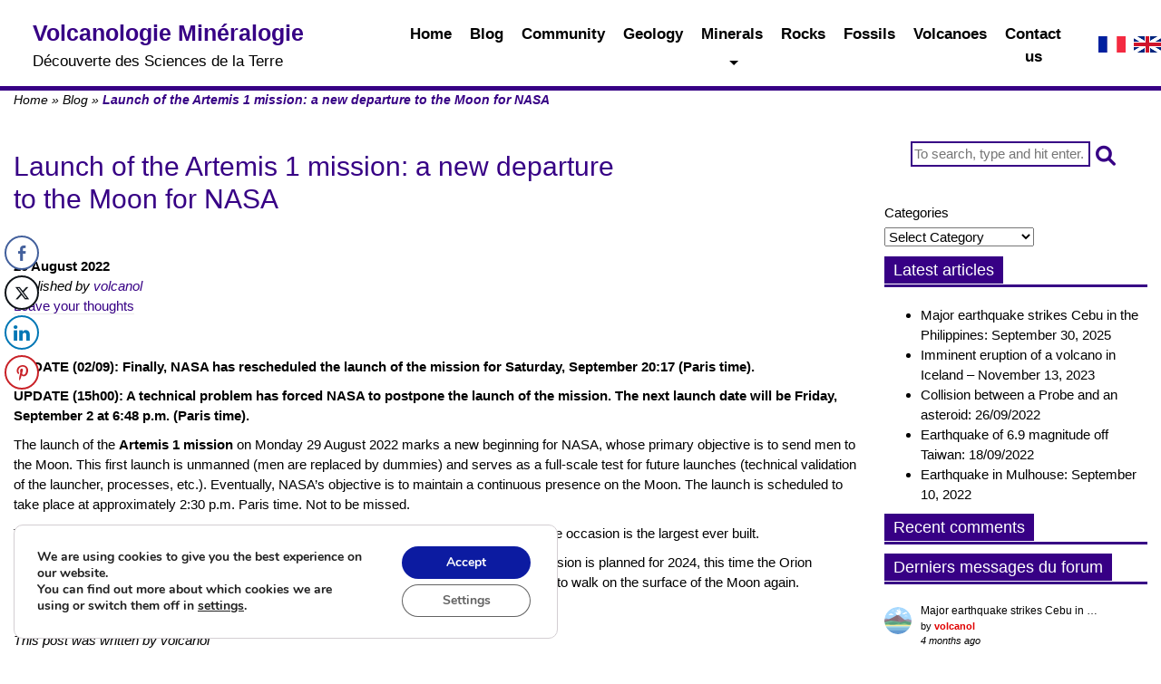

--- FILE ---
content_type: text/html; charset=UTF-8
request_url: https://www.volcanol.fr/en/2022/08/29/launch-of-the-artemis-1-mission-a-new-departure-to-the-moon-for-nasa/
body_size: 19980
content:
<!doctype html><html
lang=en-GB class=no-js><head><style>img.lazy{min-height:1px}</style><link
href=https://www.volcanol.fr/wp-content/plugins/w3-total-cache/pub/js/lazyload.min.js as=script><meta
charset="UTF-8"><title>Launch of the Artemis 1 mission: a new departure to the Moon for NASA - Volcanology Mineralogy</title><link
href=//www.google-analytics.com rel=dns-prefetch><meta
http-equiv="X-UA-Compatible" content="IE=edge,chrome=1"><meta
name="viewport" content="width=device-width, initial-scale=1.0"> <script data-cfasync=false data-no-defer=1 data-no-minify=1 data-no-optimize=1>var ewww_webp_supported=!1;function check_webp_feature(A,e){var w;e=void 0!==e?e:function(){},ewww_webp_supported?e(ewww_webp_supported):((w=new Image).onload=function(){ewww_webp_supported=0<w.width&&0<w.height,e&&e(ewww_webp_supported)},w.onerror=function(){e&&e(!1)},w.src="data:image/webp;base64,"+{alpha:"UklGRkoAAABXRUJQVlA4WAoAAAAQAAAAAAAAAAAAQUxQSAwAAAARBxAR/Q9ERP8DAABWUDggGAAAABQBAJ0BKgEAAQAAAP4AAA3AAP7mtQAAAA=="}[A])}check_webp_feature("alpha");</script><script data-cfasync=false data-no-defer=1 data-no-minify=1 data-no-optimize=1>var Arrive=function(c,w){"use strict";if(c.MutationObserver&&"undefined"!=typeof HTMLElement){var r,a=0,u=(r=HTMLElement.prototype.matches||HTMLElement.prototype.webkitMatchesSelector||HTMLElement.prototype.mozMatchesSelector||HTMLElement.prototype.msMatchesSelector,{matchesSelector:function(e,t){return e instanceof HTMLElement&&r.call(e,t)},addMethod:function(e,t,r){var a=e[t];e[t]=function(){return r.length==arguments.length?r.apply(this,arguments):"function"==typeof a?a.apply(this,arguments):void 0}},callCallbacks:function(e,t){t&&t.options.onceOnly&&1==t.firedElems.length&&(e=[e[0]]);for(var r,a=0;r=e[a];a++)r&&r.callback&&r.callback.call(r.elem,r.elem);t&&t.options.onceOnly&&1==t.firedElems.length&&t.me.unbindEventWithSelectorAndCallback.call(t.target,t.selector,t.callback)},checkChildNodesRecursively:function(e,t,r,a){for(var i,n=0;i=e[n];n++)r(i,t,a)&&a.push({callback:t.callback,elem:i}),0<i.childNodes.length&&u.checkChildNodesRecursively(i.childNodes,t,r,a)},mergeArrays:function(e,t){var r,a={};for(r in e)e.hasOwnProperty(r)&&(a[r]=e[r]);for(r in t)t.hasOwnProperty(r)&&(a[r]=t[r]);return a},toElementsArray:function(e){return e=void 0!==e&&("number"!=typeof e.length||e===c)?[e]:e}}),e=(l.prototype.addEvent=function(e,t,r,a){a={target:e,selector:t,options:r,callback:a,firedElems:[]};return this._beforeAdding&&this._beforeAdding(a),this._eventsBucket.push(a),a},l.prototype.removeEvent=function(e){for(var t,r=this._eventsBucket.length-1;t=this._eventsBucket[r];r--)e(t)&&(this._beforeRemoving&&this._beforeRemoving(t),(t=this._eventsBucket.splice(r,1))&&t.length&&(t[0].callback=null))},l.prototype.beforeAdding=function(e){this._beforeAdding=e},l.prototype.beforeRemoving=function(e){this._beforeRemoving=e},l),t=function(i,n){var o=new e,l=this,s={fireOnAttributesModification:!1};return o.beforeAdding(function(t){var e=t.target;e!==c.document&&e!==c||(e=document.getElementsByTagName("html")[0]);var r=new MutationObserver(function(e){n.call(this,e,t)}),a=i(t.options);r.observe(e,a),t.observer=r,t.me=l}),o.beforeRemoving(function(e){e.observer.disconnect()}),this.bindEvent=function(e,t,r){t=u.mergeArrays(s,t);for(var a=u.toElementsArray(this),i=0;i<a.length;i++)o.addEvent(a[i],e,t,r)},this.unbindEvent=function(){var r=u.toElementsArray(this);o.removeEvent(function(e){for(var t=0;t<r.length;t++)if(this===w||e.target===r[t])return!0;return!1})},this.unbindEventWithSelectorOrCallback=function(r){var a=u.toElementsArray(this),i=r,e="function"==typeof r?function(e){for(var t=0;t<a.length;t++)if((this===w||e.target===a[t])&&e.callback===i)return!0;return!1}:function(e){for(var t=0;t<a.length;t++)if((this===w||e.target===a[t])&&e.selector===r)return!0;return!1};o.removeEvent(e)},this.unbindEventWithSelectorAndCallback=function(r,a){var i=u.toElementsArray(this);o.removeEvent(function(e){for(var t=0;t<i.length;t++)if((this===w||e.target===i[t])&&e.selector===r&&e.callback===a)return!0;return!1})},this},i=new function(){var s={fireOnAttributesModification:!1,onceOnly:!1,existing:!1};function n(e,t,r){return!(!u.matchesSelector(e,t.selector)||(e._id===w&&(e._id=a++),-1!=t.firedElems.indexOf(e._id)))&&(t.firedElems.push(e._id),!0)}var c=(i=new t(function(e){var t={attributes:!1,childList:!0,subtree:!0};return e.fireOnAttributesModification&&(t.attributes=!0),t},function(e,i){e.forEach(function(e){var t=e.addedNodes,r=e.target,a=[];null!==t&&0<t.length?u.checkChildNodesRecursively(t,i,n,a):"attributes"===e.type&&n(r,i)&&a.push({callback:i.callback,elem:r}),u.callCallbacks(a,i)})})).bindEvent;return i.bindEvent=function(e,t,r){t=void 0===r?(r=t,s):u.mergeArrays(s,t);var a=u.toElementsArray(this);if(t.existing){for(var i=[],n=0;n<a.length;n++)for(var o=a[n].querySelectorAll(e),l=0;l<o.length;l++)i.push({callback:r,elem:o[l]});if(t.onceOnly&&i.length)return r.call(i[0].elem,i[0].elem);setTimeout(u.callCallbacks,1,i)}c.call(this,e,t,r)},i},o=new function(){var a={};function i(e,t){return u.matchesSelector(e,t.selector)}var n=(o=new t(function(){return{childList:!0,subtree:!0}},function(e,r){e.forEach(function(e){var t=e.removedNodes,e=[];null!==t&&0<t.length&&u.checkChildNodesRecursively(t,r,i,e),u.callCallbacks(e,r)})})).bindEvent;return o.bindEvent=function(e,t,r){t=void 0===r?(r=t,a):u.mergeArrays(a,t),n.call(this,e,t,r)},o};d(HTMLElement.prototype),d(NodeList.prototype),d(HTMLCollection.prototype),d(HTMLDocument.prototype),d(Window.prototype);var n={};return s(i,n,"unbindAllArrive"),s(o,n,"unbindAllLeave"),n}function l(){this._eventsBucket=[],this._beforeAdding=null,this._beforeRemoving=null}function s(e,t,r){u.addMethod(t,r,e.unbindEvent),u.addMethod(t,r,e.unbindEventWithSelectorOrCallback),u.addMethod(t,r,e.unbindEventWithSelectorAndCallback)}function d(e){e.arrive=i.bindEvent,s(i,e,"unbindArrive"),e.leave=o.bindEvent,s(o,e,"unbindLeave")}}(window,void 0),ewww_webp_supported=!1;function check_webp_feature(e,t){var r;ewww_webp_supported?t(ewww_webp_supported):((r=new Image).onload=function(){ewww_webp_supported=0<r.width&&0<r.height,t(ewww_webp_supported)},r.onerror=function(){t(!1)},r.src="data:image/webp;base64,"+{alpha:"UklGRkoAAABXRUJQVlA4WAoAAAAQAAAAAAAAAAAAQUxQSAwAAAARBxAR/Q9ERP8DAABWUDggGAAAABQBAJ0BKgEAAQAAAP4AAA3AAP7mtQAAAA==",animation:"UklGRlIAAABXRUJQVlA4WAoAAAASAAAAAAAAAAAAQU5JTQYAAAD/////AABBTk1GJgAAAAAAAAAAAAAAAAAAAGQAAABWUDhMDQAAAC8AAAAQBxAREYiI/gcA"}[e])}function ewwwLoadImages(e){if(e){for(var t=document.querySelectorAll(".batch-image img, .image-wrapper a, .ngg-pro-masonry-item a, .ngg-galleria-offscreen-seo-wrapper a"),r=0,a=t.length;r<a;r++)ewwwAttr(t[r],"data-src",t[r].getAttribute("data-webp")),ewwwAttr(t[r],"data-thumbnail",t[r].getAttribute("data-webp-thumbnail"));for(var i=document.querySelectorAll("div.woocommerce-product-gallery__image"),r=0,a=i.length;r<a;r++)ewwwAttr(i[r],"data-thumb",i[r].getAttribute("data-webp-thumb"))}for(var n=document.querySelectorAll("video"),r=0,a=n.length;r<a;r++)ewwwAttr(n[r],"poster",e?n[r].getAttribute("data-poster-webp"):n[r].getAttribute("data-poster-image"));for(var o,l=document.querySelectorAll("img.ewww_webp_lazy_load"),r=0,a=l.length;r<a;r++)e&&(ewwwAttr(l[r],"data-lazy-srcset",l[r].getAttribute("data-lazy-srcset-webp")),ewwwAttr(l[r],"data-srcset",l[r].getAttribute("data-srcset-webp")),ewwwAttr(l[r],"data-lazy-src",l[r].getAttribute("data-lazy-src-webp")),ewwwAttr(l[r],"data-src",l[r].getAttribute("data-src-webp")),ewwwAttr(l[r],"data-orig-file",l[r].getAttribute("data-webp-orig-file")),ewwwAttr(l[r],"data-medium-file",l[r].getAttribute("data-webp-medium-file")),ewwwAttr(l[r],"data-large-file",l[r].getAttribute("data-webp-large-file")),null!=(o=l[r].getAttribute("srcset"))&&!1!==o&&o.includes("R0lGOD")&&ewwwAttr(l[r],"src",l[r].getAttribute("data-lazy-src-webp"))),l[r].className=l[r].className.replace(/\bewww_webp_lazy_load\b/,"");for(var s=document.querySelectorAll(".ewww_webp"),r=0,a=s.length;r<a;r++)e?(ewwwAttr(s[r],"srcset",s[r].getAttribute("data-srcset-webp")),ewwwAttr(s[r],"src",s[r].getAttribute("data-src-webp")),ewwwAttr(s[r],"data-orig-file",s[r].getAttribute("data-webp-orig-file")),ewwwAttr(s[r],"data-medium-file",s[r].getAttribute("data-webp-medium-file")),ewwwAttr(s[r],"data-large-file",s[r].getAttribute("data-webp-large-file")),ewwwAttr(s[r],"data-large_image",s[r].getAttribute("data-webp-large_image")),ewwwAttr(s[r],"data-src",s[r].getAttribute("data-webp-src"))):(ewwwAttr(s[r],"srcset",s[r].getAttribute("data-srcset-img")),ewwwAttr(s[r],"src",s[r].getAttribute("data-src-img"))),s[r].className=s[r].className.replace(/\bewww_webp\b/,"ewww_webp_loaded");window.jQuery&&jQuery.fn.isotope&&jQuery.fn.imagesLoaded&&(jQuery(".fusion-posts-container-infinite").imagesLoaded(function(){jQuery(".fusion-posts-container-infinite").hasClass("isotope")&&jQuery(".fusion-posts-container-infinite").isotope()}),jQuery(".fusion-portfolio:not(.fusion-recent-works) .fusion-portfolio-wrapper").imagesLoaded(function(){jQuery(".fusion-portfolio:not(.fusion-recent-works) .fusion-portfolio-wrapper").isotope()}))}function ewwwWebPInit(e){ewwwLoadImages(e),ewwwNggLoadGalleries(e),document.arrive(".ewww_webp",function(){ewwwLoadImages(e)}),document.arrive(".ewww_webp_lazy_load",function(){ewwwLoadImages(e)}),document.arrive("videos",function(){ewwwLoadImages(e)}),"loading"==document.readyState?document.addEventListener("DOMContentLoaded",ewwwJSONParserInit):("undefined"!=typeof galleries&&ewwwNggParseGalleries(e),ewwwWooParseVariations(e))}function ewwwAttr(e,t,r){null!=r&&!1!==r&&e.setAttribute(t,r)}function ewwwJSONParserInit(){"undefined"!=typeof galleries&&check_webp_feature("alpha",ewwwNggParseGalleries),check_webp_feature("alpha",ewwwWooParseVariations)}function ewwwWooParseVariations(e){if(e)for(var t=document.querySelectorAll("form.variations_form"),r=0,a=t.length;r<a;r++){var i=t[r].getAttribute("data-product_variations"),n=!1;try{for(var o in i=JSON.parse(i))void 0!==i[o]&&void 0!==i[o].image&&(void 0!==i[o].image.src_webp&&(i[o].image.src=i[o].image.src_webp,n=!0),void 0!==i[o].image.srcset_webp&&(i[o].image.srcset=i[o].image.srcset_webp,n=!0),void 0!==i[o].image.full_src_webp&&(i[o].image.full_src=i[o].image.full_src_webp,n=!0),void 0!==i[o].image.gallery_thumbnail_src_webp&&(i[o].image.gallery_thumbnail_src=i[o].image.gallery_thumbnail_src_webp,n=!0),void 0!==i[o].image.thumb_src_webp&&(i[o].image.thumb_src=i[o].image.thumb_src_webp,n=!0));n&&ewwwAttr(t[r],"data-product_variations",JSON.stringify(i))}catch(e){}}}function ewwwNggParseGalleries(e){if(e)for(var t in galleries){var r=galleries[t];galleries[t].images_list=ewwwNggParseImageList(r.images_list)}}function ewwwNggLoadGalleries(e){e&&document.addEventListener("ngg.galleria.themeadded",function(e,t){window.ngg_galleria._create_backup=window.ngg_galleria.create,window.ngg_galleria.create=function(e,t){var r=$(e).data("id");return galleries["gallery_"+r].images_list=ewwwNggParseImageList(galleries["gallery_"+r].images_list),window.ngg_galleria._create_backup(e,t)}})}function ewwwNggParseImageList(e){for(var t in e){var r=e[t];if(void 0!==r["image-webp"]&&(e[t].image=r["image-webp"],delete e[t]["image-webp"]),void 0!==r["thumb-webp"]&&(e[t].thumb=r["thumb-webp"],delete e[t]["thumb-webp"]),void 0!==r.full_image_webp&&(e[t].full_image=r.full_image_webp,delete e[t].full_image_webp),void 0!==r.srcsets)for(var a in r.srcsets)nggSrcset=r.srcsets[a],void 0!==r.srcsets[a+"-webp"]&&(e[t].srcsets[a]=r.srcsets[a+"-webp"],delete e[t].srcsets[a+"-webp"]);if(void 0!==r.full_srcsets)for(var i in r.full_srcsets)nggFSrcset=r.full_srcsets[i],void 0!==r.full_srcsets[i+"-webp"]&&(e[t].full_srcsets[i]=r.full_srcsets[i+"-webp"],delete e[t].full_srcsets[i+"-webp"])}return e}check_webp_feature("alpha",ewwwWebPInit);</script><meta
name='robots' content='index, follow, max-image-preview:large, max-snippet:-1, max-video-preview:-1'><link
rel=alternate href=https://www.volcanol.fr/2022/08/29/lancement-de-la-mission-artemis-1-un-nouveau-depart-vers-la-lune-pour-la-nasa/ hreflang=fr><link
rel=alternate href=https://www.volcanol.fr/en/2022/08/29/launch-of-the-artemis-1-mission-a-new-departure-to-the-moon-for-nasa/ hreflang=en><meta
name="description" content="Le lancement de la mission Artemis 1 ce lundi 29 août 2022 marque le nouveau départ de la Nasa dont l&#039;objectif premier est d&#039;envoyer des hommes sur la Lune."><link
rel=canonical href=https://www.volcanol.fr/en/2022/08/29/launch-of-the-artemis-1-mission-a-new-departure-to-the-moon-for-nasa/ ><meta
property="og:locale" content="en_GB"><meta
property="og:locale:alternate" content="fr_FR"><meta
property="og:type" content="article"><meta
property="og:title" content="Launch of the Artemis 1 mission: a new departure to the Moon for NASA - Volcanology Mineralogy"><meta
property="og:description" content="Le lancement de la mission Artemis 1 ce lundi 29 août 2022 marque le nouveau départ de la Nasa dont l&#039;objectif premier est d&#039;envoyer des hommes sur la Lune."><meta
property="og:url" content="https://www.volcanol.fr/en/2022/08/29/launch-of-the-artemis-1-mission-a-new-departure-to-the-moon-for-nasa/"><meta
property="og:site_name" content="Volcanology Mineralogy"><meta
property="article:published_time" content="2022-08-29T12:20:02+00:00"><meta
property="article:modified_time" content="2022-09-02T08:20:50+00:00"><meta
property="og:image" content="https://www.volcanol.fr/wp-content/uploads/2022/08/full-moon-1869760_1280.jpg"><meta
property="og:image:width" content="1280"><meta
property="og:image:height" content="1112"><meta
property="og:image:type" content="image/jpeg"><meta
name="author" content="volcanol"><meta
name="twitter:card" content="summary_large_image"><meta
name="twitter:label1" content="Written by"><meta
name="twitter:data1" content="volcanol"><meta
name="twitter:label2" content="Estimated reading time"><meta
name="twitter:data2" content="2 minutes"><link
rel=dns-prefetch href=//use.fontawesome.com><link
rel=alternate title="oEmbed (JSON)" type=application/json+oembed href="https://www.volcanol.fr/wp-json/oembed/1.0/embed?url=https%3A%2F%2Fwww.volcanol.fr%2Fen%2F2022%2F08%2F29%2Flaunch-of-the-artemis-1-mission-a-new-departure-to-the-moon-for-nasa%2F&#038;lang=en"><link
rel=alternate title="oEmbed (XML)" type=text/xml+oembed href="https://www.volcanol.fr/wp-json/oembed/1.0/embed?url=https%3A%2F%2Fwww.volcanol.fr%2Fen%2F2022%2F08%2F29%2Flaunch-of-the-artemis-1-mission-a-new-departure-to-the-moon-for-nasa%2F&#038;format=xml&#038;lang=en"><style id=wp-img-auto-sizes-contain-inline-css>img:is([sizes=auto i],[sizes^="auto," i]){contain-intrinsic-size:3000px 1500px}
/*# sourceURL=wp-img-auto-sizes-contain-inline-css */</style><style id=wp-emoji-styles-inline-css>img.wp-smiley, img.emoji {
		display: inline !important;
		border: none !important;
		box-shadow: none !important;
		height: 1em !important;
		width: 1em !important;
		margin: 0 0.07em !important;
		vertical-align: -0.1em !important;
		background: none !important;
		padding: 0 !important;
	}
/*# sourceURL=wp-emoji-styles-inline-css */</style><link
rel=stylesheet href=https://www.volcanol.fr/wp-content/cache/minify/a5ff7.css media=all><style id=wp-block-categories-inline-css>.wp-block-categories{box-sizing:border-box}.wp-block-categories.alignleft{margin-right:2em}.wp-block-categories.alignright{margin-left:2em}.wp-block-categories.wp-block-categories-dropdown.aligncenter{text-align:center}.wp-block-categories .wp-block-categories__label{display:block;width:100%}
/*# sourceURL=https://www.volcanol.fr/wp-includes/blocks/categories/style.min.css */</style><style id=global-styles-inline-css>/*<![CDATA[*/:root{--wp--preset--aspect-ratio--square: 1;--wp--preset--aspect-ratio--4-3: 4/3;--wp--preset--aspect-ratio--3-4: 3/4;--wp--preset--aspect-ratio--3-2: 3/2;--wp--preset--aspect-ratio--2-3: 2/3;--wp--preset--aspect-ratio--16-9: 16/9;--wp--preset--aspect-ratio--9-16: 9/16;--wp--preset--color--black: #000000;--wp--preset--color--cyan-bluish-gray: #abb8c3;--wp--preset--color--white: #ffffff;--wp--preset--color--pale-pink: #f78da7;--wp--preset--color--vivid-red: #cf2e2e;--wp--preset--color--luminous-vivid-orange: #ff6900;--wp--preset--color--luminous-vivid-amber: #fcb900;--wp--preset--color--light-green-cyan: #7bdcb5;--wp--preset--color--vivid-green-cyan: #00d084;--wp--preset--color--pale-cyan-blue: #8ed1fc;--wp--preset--color--vivid-cyan-blue: #0693e3;--wp--preset--color--vivid-purple: #9b51e0;--wp--preset--gradient--vivid-cyan-blue-to-vivid-purple: linear-gradient(135deg,rgb(6,147,227) 0%,rgb(155,81,224) 100%);--wp--preset--gradient--light-green-cyan-to-vivid-green-cyan: linear-gradient(135deg,rgb(122,220,180) 0%,rgb(0,208,130) 100%);--wp--preset--gradient--luminous-vivid-amber-to-luminous-vivid-orange: linear-gradient(135deg,rgb(252,185,0) 0%,rgb(255,105,0) 100%);--wp--preset--gradient--luminous-vivid-orange-to-vivid-red: linear-gradient(135deg,rgb(255,105,0) 0%,rgb(207,46,46) 100%);--wp--preset--gradient--very-light-gray-to-cyan-bluish-gray: linear-gradient(135deg,rgb(238,238,238) 0%,rgb(169,184,195) 100%);--wp--preset--gradient--cool-to-warm-spectrum: linear-gradient(135deg,rgb(74,234,220) 0%,rgb(151,120,209) 20%,rgb(207,42,186) 40%,rgb(238,44,130) 60%,rgb(251,105,98) 80%,rgb(254,248,76) 100%);--wp--preset--gradient--blush-light-purple: linear-gradient(135deg,rgb(255,206,236) 0%,rgb(152,150,240) 100%);--wp--preset--gradient--blush-bordeaux: linear-gradient(135deg,rgb(254,205,165) 0%,rgb(254,45,45) 50%,rgb(107,0,62) 100%);--wp--preset--gradient--luminous-dusk: linear-gradient(135deg,rgb(255,203,112) 0%,rgb(199,81,192) 50%,rgb(65,88,208) 100%);--wp--preset--gradient--pale-ocean: linear-gradient(135deg,rgb(255,245,203) 0%,rgb(182,227,212) 50%,rgb(51,167,181) 100%);--wp--preset--gradient--electric-grass: linear-gradient(135deg,rgb(202,248,128) 0%,rgb(113,206,126) 100%);--wp--preset--gradient--midnight: linear-gradient(135deg,rgb(2,3,129) 0%,rgb(40,116,252) 100%);--wp--preset--font-size--small: 13px;--wp--preset--font-size--medium: 20px;--wp--preset--font-size--large: 36px;--wp--preset--font-size--x-large: 42px;--wp--preset--spacing--20: 0.44rem;--wp--preset--spacing--30: 0.67rem;--wp--preset--spacing--40: 1rem;--wp--preset--spacing--50: 1.5rem;--wp--preset--spacing--60: 2.25rem;--wp--preset--spacing--70: 3.38rem;--wp--preset--spacing--80: 5.06rem;--wp--preset--shadow--natural: 6px 6px 9px rgba(0, 0, 0, 0.2);--wp--preset--shadow--deep: 12px 12px 50px rgba(0, 0, 0, 0.4);--wp--preset--shadow--sharp: 6px 6px 0px rgba(0, 0, 0, 0.2);--wp--preset--shadow--outlined: 6px 6px 0px -3px rgb(255, 255, 255), 6px 6px rgb(0, 0, 0);--wp--preset--shadow--crisp: 6px 6px 0px rgb(0, 0, 0);}:where(.is-layout-flex){gap: 0.5em;}:where(.is-layout-grid){gap: 0.5em;}body .is-layout-flex{display: flex;}.is-layout-flex{flex-wrap: wrap;align-items: center;}.is-layout-flex > :is(*, div){margin: 0;}body .is-layout-grid{display: grid;}.is-layout-grid > :is(*, div){margin: 0;}:where(.wp-block-columns.is-layout-flex){gap: 2em;}:where(.wp-block-columns.is-layout-grid){gap: 2em;}:where(.wp-block-post-template.is-layout-flex){gap: 1.25em;}:where(.wp-block-post-template.is-layout-grid){gap: 1.25em;}.has-black-color{color: var(--wp--preset--color--black) !important;}.has-cyan-bluish-gray-color{color: var(--wp--preset--color--cyan-bluish-gray) !important;}.has-white-color{color: var(--wp--preset--color--white) !important;}.has-pale-pink-color{color: var(--wp--preset--color--pale-pink) !important;}.has-vivid-red-color{color: var(--wp--preset--color--vivid-red) !important;}.has-luminous-vivid-orange-color{color: var(--wp--preset--color--luminous-vivid-orange) !important;}.has-luminous-vivid-amber-color{color: var(--wp--preset--color--luminous-vivid-amber) !important;}.has-light-green-cyan-color{color: var(--wp--preset--color--light-green-cyan) !important;}.has-vivid-green-cyan-color{color: var(--wp--preset--color--vivid-green-cyan) !important;}.has-pale-cyan-blue-color{color: var(--wp--preset--color--pale-cyan-blue) !important;}.has-vivid-cyan-blue-color{color: var(--wp--preset--color--vivid-cyan-blue) !important;}.has-vivid-purple-color{color: var(--wp--preset--color--vivid-purple) !important;}.has-black-background-color{background-color: var(--wp--preset--color--black) !important;}.has-cyan-bluish-gray-background-color{background-color: var(--wp--preset--color--cyan-bluish-gray) !important;}.has-white-background-color{background-color: var(--wp--preset--color--white) !important;}.has-pale-pink-background-color{background-color: var(--wp--preset--color--pale-pink) !important;}.has-vivid-red-background-color{background-color: var(--wp--preset--color--vivid-red) !important;}.has-luminous-vivid-orange-background-color{background-color: var(--wp--preset--color--luminous-vivid-orange) !important;}.has-luminous-vivid-amber-background-color{background-color: var(--wp--preset--color--luminous-vivid-amber) !important;}.has-light-green-cyan-background-color{background-color: var(--wp--preset--color--light-green-cyan) !important;}.has-vivid-green-cyan-background-color{background-color: var(--wp--preset--color--vivid-green-cyan) !important;}.has-pale-cyan-blue-background-color{background-color: var(--wp--preset--color--pale-cyan-blue) !important;}.has-vivid-cyan-blue-background-color{background-color: var(--wp--preset--color--vivid-cyan-blue) !important;}.has-vivid-purple-background-color{background-color: var(--wp--preset--color--vivid-purple) !important;}.has-black-border-color{border-color: var(--wp--preset--color--black) !important;}.has-cyan-bluish-gray-border-color{border-color: var(--wp--preset--color--cyan-bluish-gray) !important;}.has-white-border-color{border-color: var(--wp--preset--color--white) !important;}.has-pale-pink-border-color{border-color: var(--wp--preset--color--pale-pink) !important;}.has-vivid-red-border-color{border-color: var(--wp--preset--color--vivid-red) !important;}.has-luminous-vivid-orange-border-color{border-color: var(--wp--preset--color--luminous-vivid-orange) !important;}.has-luminous-vivid-amber-border-color{border-color: var(--wp--preset--color--luminous-vivid-amber) !important;}.has-light-green-cyan-border-color{border-color: var(--wp--preset--color--light-green-cyan) !important;}.has-vivid-green-cyan-border-color{border-color: var(--wp--preset--color--vivid-green-cyan) !important;}.has-pale-cyan-blue-border-color{border-color: var(--wp--preset--color--pale-cyan-blue) !important;}.has-vivid-cyan-blue-border-color{border-color: var(--wp--preset--color--vivid-cyan-blue) !important;}.has-vivid-purple-border-color{border-color: var(--wp--preset--color--vivid-purple) !important;}.has-vivid-cyan-blue-to-vivid-purple-gradient-background{background: var(--wp--preset--gradient--vivid-cyan-blue-to-vivid-purple) !important;}.has-light-green-cyan-to-vivid-green-cyan-gradient-background{background: var(--wp--preset--gradient--light-green-cyan-to-vivid-green-cyan) !important;}.has-luminous-vivid-amber-to-luminous-vivid-orange-gradient-background{background: var(--wp--preset--gradient--luminous-vivid-amber-to-luminous-vivid-orange) !important;}.has-luminous-vivid-orange-to-vivid-red-gradient-background{background: var(--wp--preset--gradient--luminous-vivid-orange-to-vivid-red) !important;}.has-very-light-gray-to-cyan-bluish-gray-gradient-background{background: var(--wp--preset--gradient--very-light-gray-to-cyan-bluish-gray) !important;}.has-cool-to-warm-spectrum-gradient-background{background: var(--wp--preset--gradient--cool-to-warm-spectrum) !important;}.has-blush-light-purple-gradient-background{background: var(--wp--preset--gradient--blush-light-purple) !important;}.has-blush-bordeaux-gradient-background{background: var(--wp--preset--gradient--blush-bordeaux) !important;}.has-luminous-dusk-gradient-background{background: var(--wp--preset--gradient--luminous-dusk) !important;}.has-pale-ocean-gradient-background{background: var(--wp--preset--gradient--pale-ocean) !important;}.has-electric-grass-gradient-background{background: var(--wp--preset--gradient--electric-grass) !important;}.has-midnight-gradient-background{background: var(--wp--preset--gradient--midnight) !important;}.has-small-font-size{font-size: var(--wp--preset--font-size--small) !important;}.has-medium-font-size{font-size: var(--wp--preset--font-size--medium) !important;}.has-large-font-size{font-size: var(--wp--preset--font-size--large) !important;}.has-x-large-font-size{font-size: var(--wp--preset--font-size--x-large) !important;}
/*# sourceURL=global-styles-inline-css *//*]]>*/</style><style id=classic-theme-styles-inline-css>/*! This file is auto-generated */
.wp-block-button__link{color:#fff;background-color:#32373c;border-radius:9999px;box-shadow:none;text-decoration:none;padding:calc(.667em + 2px) calc(1.333em + 2px);font-size:1.125em}.wp-block-file__button{background:#32373c;color:#fff;text-decoration:none}
/*# sourceURL=/wp-includes/css/classic-themes.min.css */</style><style id=font-awesome-svg-styles-default-inline-css>/*<![CDATA[*/.svg-inline--fa {
  display: inline-block;
  height: 1em;
  overflow: visible;
  vertical-align: -.125em;
}
/*# sourceURL=font-awesome-svg-styles-default-inline-css *//*]]>*/</style><link
rel=stylesheet href=https://www.volcanol.fr/wp-content/cache/minify/5ad4f.css media=all><style id=font-awesome-svg-styles-inline-css>.wp-block-font-awesome-icon svg::before,
   .wp-rich-text-font-awesome-icon svg::before {content: unset;}
/*# sourceURL=font-awesome-svg-styles-inline-css */</style><link
rel=stylesheet href=https://www.volcanol.fr/wp-content/cache/minify/69c89.css media=all><link
rel=stylesheet id=font-awesome-official-css href=https://use.fontawesome.com/releases/v6.1.2/css/all.css media=all integrity=sha384-fZCoUih8XsaUZnNDOiLqnby1tMJ0sE7oBbNk2Xxf5x8Z4SvNQ9j83vFMa/erbVrV crossorigin=anonymous><link
rel=stylesheet href=https://www.volcanol.fr/wp-content/cache/minify/95885.css media=all><style id=moove_gdpr_frontend-inline-css>/*<![CDATA[*/#moove_gdpr_cookie_modal,#moove_gdpr_cookie_info_bar,.gdpr_cookie_settings_shortcode_content{font-family:&#039;Nunito&#039;,sans-serif}#moove_gdpr_save_popup_settings_button{background-color:#373737;color:#fff}#moove_gdpr_save_popup_settings_button:hover{background-color:#000}#moove_gdpr_cookie_info_bar .moove-gdpr-info-bar-container .moove-gdpr-info-bar-content a.mgbutton,#moove_gdpr_cookie_info_bar .moove-gdpr-info-bar-container .moove-gdpr-info-bar-content button.mgbutton{background-color:#0c1ba1}#moove_gdpr_cookie_modal .moove-gdpr-modal-content .moove-gdpr-modal-footer-content .moove-gdpr-button-holder a.mgbutton,#moove_gdpr_cookie_modal .moove-gdpr-modal-content .moove-gdpr-modal-footer-content .moove-gdpr-button-holder button.mgbutton,.gdpr_cookie_settings_shortcode_content .gdpr-shr-button.button-green{background-color:#0c1ba1;border-color:#0c1ba1}#moove_gdpr_cookie_modal .moove-gdpr-modal-content .moove-gdpr-modal-footer-content .moove-gdpr-button-holder a.mgbutton:hover,#moove_gdpr_cookie_modal .moove-gdpr-modal-content .moove-gdpr-modal-footer-content .moove-gdpr-button-holder button.mgbutton:hover,.gdpr_cookie_settings_shortcode_content .gdpr-shr-button.button-green:hover{background-color:#fff;color:#0c1ba1}#moove_gdpr_cookie_modal .moove-gdpr-modal-content .moove-gdpr-modal-close i,#moove_gdpr_cookie_modal .moove-gdpr-modal-content .moove-gdpr-modal-close span.gdpr-icon{background-color:#0c1ba1;border:1px solid #0c1ba1}#moove_gdpr_cookie_info_bar span.moove-gdpr-infobar-allow-all.focus-g,#moove_gdpr_cookie_info_bar span.moove-gdpr-infobar-allow-all:focus,#moove_gdpr_cookie_info_bar button.moove-gdpr-infobar-allow-all.focus-g,#moove_gdpr_cookie_info_bar button.moove-gdpr-infobar-allow-all:focus,#moove_gdpr_cookie_info_bar span.moove-gdpr-infobar-reject-btn.focus-g,#moove_gdpr_cookie_info_bar span.moove-gdpr-infobar-reject-btn:focus,#moove_gdpr_cookie_info_bar button.moove-gdpr-infobar-reject-btn.focus-g,#moove_gdpr_cookie_info_bar button.moove-gdpr-infobar-reject-btn:focus,#moove_gdpr_cookie_info_bar span.change-settings-button.focus-g,#moove_gdpr_cookie_info_bar span.change-settings-button:focus,#moove_gdpr_cookie_info_bar button.change-settings-button.focus-g,#moove_gdpr_cookie_info_bar button.change-settings-button:focus{-webkit-box-shadow:0 0 1px 3px #0c1ba1;-moz-box-shadow:0 0 1px 3px #0c1ba1;box-shadow:0 0 1px 3px #0c1ba1}#moove_gdpr_cookie_modal .moove-gdpr-modal-content .moove-gdpr-modal-close i:hover,#moove_gdpr_cookie_modal .moove-gdpr-modal-content .moove-gdpr-modal-close span.gdpr-icon:hover,#moove_gdpr_cookie_info_bar span[data-href]>u.change-settings-button{color:#0c1ba1}#moove_gdpr_cookie_modal .moove-gdpr-modal-content .moove-gdpr-modal-left-content #moove-gdpr-menu li.menu-item-selected a span.gdpr-icon,#moove_gdpr_cookie_modal .moove-gdpr-modal-content .moove-gdpr-modal-left-content #moove-gdpr-menu li.menu-item-selected button span.gdpr-icon{color:inherit}#moove_gdpr_cookie_modal .moove-gdpr-modal-content .moove-gdpr-modal-left-content #moove-gdpr-menu li a span.gdpr-icon,#moove_gdpr_cookie_modal .moove-gdpr-modal-content .moove-gdpr-modal-left-content #moove-gdpr-menu li button span.gdpr-icon{color:inherit}#moove_gdpr_cookie_modal .gdpr-acc-link{line-height:0;font-size:0;color:transparent;position:absolute}#moove_gdpr_cookie_modal .moove-gdpr-modal-content .moove-gdpr-modal-close:hover i,#moove_gdpr_cookie_modal .moove-gdpr-modal-content .moove-gdpr-modal-left-content #moove-gdpr-menu li a,#moove_gdpr_cookie_modal .moove-gdpr-modal-content .moove-gdpr-modal-left-content #moove-gdpr-menu li button,#moove_gdpr_cookie_modal .moove-gdpr-modal-content .moove-gdpr-modal-left-content #moove-gdpr-menu li button i,#moove_gdpr_cookie_modal .moove-gdpr-modal-content .moove-gdpr-modal-left-content #moove-gdpr-menu li a i,#moove_gdpr_cookie_modal .moove-gdpr-modal-content .moove-gdpr-tab-main .moove-gdpr-tab-main-content a:hover,#moove_gdpr_cookie_info_bar.moove-gdpr-dark-scheme .moove-gdpr-info-bar-container .moove-gdpr-info-bar-content a.mgbutton:hover,#moove_gdpr_cookie_info_bar.moove-gdpr-dark-scheme .moove-gdpr-info-bar-container .moove-gdpr-info-bar-content button.mgbutton:hover,#moove_gdpr_cookie_info_bar.moove-gdpr-dark-scheme .moove-gdpr-info-bar-container .moove-gdpr-info-bar-content a:hover,#moove_gdpr_cookie_info_bar.moove-gdpr-dark-scheme .moove-gdpr-info-bar-container .moove-gdpr-info-bar-content button:hover,#moove_gdpr_cookie_info_bar.moove-gdpr-dark-scheme .moove-gdpr-info-bar-container .moove-gdpr-info-bar-content span.change-settings-button:hover,#moove_gdpr_cookie_info_bar.moove-gdpr-dark-scheme .moove-gdpr-info-bar-container .moove-gdpr-info-bar-content button.change-settings-button:hover,#moove_gdpr_cookie_info_bar.moove-gdpr-dark-scheme .moove-gdpr-info-bar-container .moove-gdpr-info-bar-content u.change-settings-button:hover,#moove_gdpr_cookie_info_bar span[data-href]>u.change-settings-button,#moove_gdpr_cookie_info_bar.moove-gdpr-dark-scheme .moove-gdpr-info-bar-container .moove-gdpr-info-bar-content a.mgbutton.focus-g,#moove_gdpr_cookie_info_bar.moove-gdpr-dark-scheme .moove-gdpr-info-bar-container .moove-gdpr-info-bar-content button.mgbutton.focus-g,#moove_gdpr_cookie_info_bar.moove-gdpr-dark-scheme .moove-gdpr-info-bar-container .moove-gdpr-info-bar-content a.focus-g,#moove_gdpr_cookie_info_bar.moove-gdpr-dark-scheme .moove-gdpr-info-bar-container .moove-gdpr-info-bar-content button.focus-g,#moove_gdpr_cookie_info_bar.moove-gdpr-dark-scheme .moove-gdpr-info-bar-container .moove-gdpr-info-bar-content a.mgbutton:focus,#moove_gdpr_cookie_info_bar.moove-gdpr-dark-scheme .moove-gdpr-info-bar-container .moove-gdpr-info-bar-content button.mgbutton:focus,#moove_gdpr_cookie_info_bar.moove-gdpr-dark-scheme .moove-gdpr-info-bar-container .moove-gdpr-info-bar-content a:focus,#moove_gdpr_cookie_info_bar.moove-gdpr-dark-scheme .moove-gdpr-info-bar-container .moove-gdpr-info-bar-content button:focus,#moove_gdpr_cookie_info_bar.moove-gdpr-dark-scheme .moove-gdpr-info-bar-container .moove-gdpr-info-bar-content span.change-settings-button.focus-g,span.change-settings-button:focus,button.change-settings-button.focus-g,button.change-settings-button:focus,#moove_gdpr_cookie_info_bar.moove-gdpr-dark-scheme .moove-gdpr-info-bar-container .moove-gdpr-info-bar-content u.change-settings-button.focus-g,#moove_gdpr_cookie_info_bar.moove-gdpr-dark-scheme .moove-gdpr-info-bar-container .moove-gdpr-info-bar-content u.change-settings-button:focus{color:#0c1ba1}#moove_gdpr_cookie_modal .moove-gdpr-branding.focus-g span,#moove_gdpr_cookie_modal .moove-gdpr-modal-content .moove-gdpr-tab-main a.focus-g,#moove_gdpr_cookie_modal .moove-gdpr-modal-content .moove-gdpr-tab-main .gdpr-cd-details-toggle.focus-g{color:#0c1ba1}#moove_gdpr_cookie_modal.gdpr_lightbox-hide{display:none}
/*# sourceURL=moove_gdpr_frontend-inline-css *//*]]>*/</style><link
rel=stylesheet id=font-awesome-official-v4shim-css href=https://use.fontawesome.com/releases/v6.1.2/css/v4-shims.css media=all integrity=sha384-iW7MVRJO9Fj06GFbRcMqdZBcVQhjBWlVXUjtY7XCppA+DZUoHBQ7B8VB+EjXUkPV crossorigin=anonymous> <script src=https://www.volcanol.fr/wp-content/cache/minify/ae9a9.js></script> <link
rel=https://api.w.org/ href=https://www.volcanol.fr/wp-json/ ><link
rel=alternate title=JSON type=application/json href=https://www.volcanol.fr/wp-json/wp/v2/posts/6900><style media=screen>/*inline margin*/
	
	
	
	
	
	
			 /*margin-digbar*/

	
	
	
	
	   div[class*="simplesocialbuttons-float"].simplesocialbuttons.simplesocial-round-icon button{
	 margin: ;
   }
	
	
	   div[class*="simplesocialbuttons-float"].simplesocialbuttons .ssb-fb-like,
   div[class*="simplesocialbuttons-float"].simplesocialbuttons amp-facebook-like{
	   margin: ;
   }</style><meta
property="og:title" content="Launch of the Artemis 1 mission: a new departure to the Moon for NASA - Volcanology Mineralogy"><meta
property="og:type" content="article"><meta
property="og:description" content="UPDATE (02/09): Finally, NASA has rescheduled the launch of the mission for Saturday, September 20:17 (Paris time). UPDATE (15h00): A technical problem has forced NASA to postpone the launch of the mission. The next launch date will be Friday, September 2 at 6:48 p.m. (Paris time). The launch of the Artemis 1 mission on Monday 29 August 2022 marks a&hellip;"><meta
property="og:url" content="https://www.volcanol.fr/en/2022/08/29/launch-of-the-artemis-1-mission-a-new-departure-to-the-moon-for-nasa/"><meta
property="og:site_name" content="Volcanology Mineralogy"><meta
name="twitter:card" content="summary_large_image"><meta
name="twitter:description" content="UPDATE (02/09): Finally, NASA has rescheduled the launch of the mission for Saturday, September 20:17 (Paris time). UPDATE (15h00): A technical problem has forced NASA to postpone the launch of the mission. The next launch date will be Friday, September 2 at 6:48 p.m. (Paris time). The launch of the Artemis 1 mission on Monday 29 August 2022 marks a&hellip;"><meta
name="twitter:title" content="Launch of the Artemis 1 mission: a new departure to the Moon for NASA - Volcanology Mineralogy"> <script>// Define dataLayer and the gtag function.
					window.dataLayer = window.dataLayer || [];
					function gtag(){dataLayer.push(arguments);}

					// Set default consent to 'denied' as a placeholder
					// Determine actual values based on your own requirements
					gtag('consent', 'default', {
						'ad_storage': 'denied',
						'ad_user_data': 'denied',
						'ad_personalization': 'denied',
						'analytics_storage': 'denied',
						'personalization_storage': 'denied',
						'security_storage': 'denied',
						'functionality_storage': 'denied',
						'wait_for_update': '2000'
					});</script>  <script>(function(w,d,s,l,i){w[l]=w[l]||[];w[l].push({'gtm.start':
				new Date().getTime(),event:'gtm.js'});var f=d.getElementsByTagName(s)[0],
				j=d.createElement(s),dl=l!='dataLayer'?'&l='+l:'';j.async=true;j.src=
				'https://www.googletagmanager.com/gtm.js?id='+i+dl;f.parentNode.insertBefore(j,f);
				})(window,document,'script','dataLayer','GTM-K7775KZ3');</script> <style>.recentcomments a{display:inline !important;padding:0 !important;margin:0 !important;}</style><noscript><style>.lazyload[data-src]{display:none !important;}</style></noscript><style>.lazyload{background-image:none !important;}.lazyload:before{background-image:none !important;}</style><link
rel=icon href=https://www.volcanol.fr/wp-content/uploads/2022/11/cropped-logo-volcanol-32x32.png sizes=32x32><link
rel=icon href=https://www.volcanol.fr/wp-content/uploads/2022/11/cropped-logo-volcanol-192x192.png sizes=192x192><link
rel=apple-touch-icon href=https://www.volcanol.fr/wp-content/uploads/2022/11/cropped-logo-volcanol-180x180.png><meta
name="msapplication-TileImage" content="https://www.volcanol.fr/wp-content/uploads/2022/11/cropped-logo-volcanol-270x270.png"><style id=wp-custom-css>.intro a {
	color: #370085;
	text-decoration: underline;
}

.contenu a {
	color: #370085;
}

.blog-single img {
	height: auto;
}

main .acces-rapide {
    text-align: center;
    padding-bottom: 25px; }
    main .acces-rapide h2 {
      margin-bottom: 15px;
      color: #370085; }
    main .acces-rapide ul {
      list-style: none;
      padding: 0;
      margin: 0; }
      main .acces-rapide ul li {
        display: inline-block;
        transition: 0.3s all;
        text-align: center; }
        main .acces-rapide ul li a {
          font-weight: 600;
          color: #370085;
          font-size: 22px;
          padding: 15px; }
        main .acces-rapide ul li:hover {
          background-color: #370085; }
          main .acces-rapide ul li:hover a {
            color: #ffffff; }</style> <script>var _paq = window._paq = window._paq || [];
		  /* tracker methods like "setCustomDimension" should be called before "trackPageView" */
		  _paq.push(['trackPageView']);
		  _paq.push(['enableLinkTracking']);
		  (function() {
		    var u="//poussineau.fr/matomo/";
		    _paq.push(['setTrackerUrl', u+'matomo.php']);
		    _paq.push(['setSiteId', '1']);
		    var d=document, g=d.createElement('script'), s=d.getElementsByTagName('script')[0];
		    g.async=true; g.src=u+'matomo.js'; s.parentNode.insertBefore(g,s);
		  })();</script>  <script>var _mtm = window._mtm = window._mtm || [];
		_mtm.push({'mtm.startTime': (new Date().getTime()), 'event': 'mtm.Start'});
		var d=document, g=d.createElement('script'), s=d.getElementsByTagName('script')[0];
		g.async=true; g.src='https://poussineau.fr/matomo/js/container_adNtbpca.js'; s.parentNode.insertBefore(g,s);</script> </head><body
data-rsssl=1 class="wp-singular post-template-default single single-post postid-6900 single-format-standard wp-theme-html5blank-cw launch-of-the-artemis-1-mission-a-new-departure-to-the-moon-for-nasa"><div
class=wrapper><header><div
id=navbar-sticky class=fixed-top><nav
class="wrapper navbar navbar-expand-lg navbar-custom bg-custom" role=navigation><div
class="d-flex align-items-start justify-content-around w-100 py-4"><div>
<a
class=navbar-brand href=https://www.volcanol.fr/en/home>
<span>Volcanologie Minéralogie</span><br>
Découverte des Sciences de la Terre</a></div><div>
<button
class=navbar-toggler
type=button
data-toggle=collapse
data-target=#navbarSupportedContent
aria-controls=navbarSupportedContent
aria-expanded=false
aria-label="Toggle navigation"><div
id=nav-toggler-icon>
<span
class=nav-icon></span>
<span
class=nav-icon></span>
<span
class=nav-icon></span>
<span
class=nav-icon></span></div>
</button></div></div><div
class="collapse navbar-collapse" id=navbarSupportedContent><ul
id=menu-menu-top-en class=navbar-nav><li
id=menu-item-3294 class="menu-item menu-item-type-post_type menu-item-object-page menu-item-home menu-item-3294 nav-item"><a
title=Home href=https://www.volcanol.fr/en/home/ class=nav-link>Home<span></span></a></li>
<li
id=menu-item-3292 class="menu-item menu-item-type-post_type menu-item-object-page current_page_parent menu-item-3292 nav-item"><a
title=Blog href=https://www.volcanol.fr/en/blog-2/ class=nav-link>Blog<span></span></a></li>
<li
id=menu-item-3293 class="menu-item menu-item-type-post_type menu-item-object-page menu-item-3293 nav-item"><a
title=Community href=https://www.volcanol.fr/en/community-2/ class=nav-link>Community<span></span></a></li>
<li
id=menu-item-3948 class="menu-item menu-item-type-post_type_archive menu-item-object-geologie_generale menu-item-3948 nav-item"><a
title=Geology href=https://www.volcanol.fr/en/geologie_generale/ class=nav-link>Geology<span></span></a></li>
<li
id=menu-item-6746 class="menu-item menu-item-type-custom menu-item-object-custom menu-item-has-children dropdown menu-item-6746 nav-item"><a
title=Minerals href=# data-toggle=dropdown aria-haspopup=true aria-expanded=false class="dropdown-toggle nav-link" id=menu-item-dropdown-6746>Minerals<span></span></a><ul
class=dropdown-menu aria-labelledby=menu-item-dropdown-6746 role=menu>
<li
id=menu-item-6747 class="menu-item menu-item-type-post_type_archive menu-item-object-fiches_mineraux menu-item-6747 nav-item"><a
title="All Mineralogical cards" href=https://www.volcanol.fr/en/fiches_mineraux/ class=dropdown-item>All Mineralogical cards<span></span></a></li>
<li
id=menu-item-6748 class="menu-item menu-item-type-post_type_archive menu-item-object-mineraux menu-item-6748 nav-item"><a
title="All Minerals" href=https://www.volcanol.fr/en/mineraux/ class=dropdown-item>All Minerals<span></span></a></li></ul>
</li>
<li
id=menu-item-6943 class="menu-item menu-item-type-post_type_archive menu-item-object-roches menu-item-6943 nav-item"><a
title=Rocks href=https://www.volcanol.fr/en/roches/ class=nav-link>Rocks<span></span></a></li>
<li
id=menu-item-6944 class="menu-item menu-item-type-post_type_archive menu-item-object-fossiles menu-item-6944 nav-item"><a
title=Fossils href=https://www.volcanol.fr/en/fossiles/ class=nav-link>Fossils<span></span></a></li>
<li
id=menu-item-6945 class="menu-item menu-item-type-post_type_archive menu-item-object-volcans menu-item-6945 nav-item"><a
title=Volcanoes href=https://www.volcanol.fr/en/volcans/ class=nav-link>Volcanoes<span></span></a></li>
<li
id=menu-item-3976 class="menu-item menu-item-type-post_type menu-item-object-page menu-item-3976 nav-item"><a
title="Contact us" href=https://www.volcanol.fr/en/contact-us/ class=nav-link>Contact us<span></span></a></li></ul><div
class=switcher><ul
id=menu-switcher class=menu><li
id=menu-item-3249-fr class="lang-item lang-item-15 lang-item-fr lang-item-first menu-item menu-item-type-custom menu-item-object-custom menu-item-3249-fr"><a
href=https://www.volcanol.fr/2022/08/29/lancement-de-la-mission-artemis-1-un-nouveau-depart-vers-la-lune-pour-la-nasa/ hreflang=fr-FR lang=fr-FR><img
src="[data-uri]" alt=Français data-src=/wp-content/polylang/fr_FR.png decoding=async class=lazyload width=30 height=18 data-eio-rwidth=30 data-eio-rheight=18><noscript><img
class=lazy src="data:image/svg+xml,%3Csvg%20xmlns='http://www.w3.org/2000/svg'%20viewBox='0%200%201%201'%3E%3C/svg%3E" data-src=/wp-content/polylang/fr_FR.png alt=Français data-eio=l></noscript></a></li>
<li
id=menu-item-3249-en class="lang-item lang-item-18 lang-item-en current-lang menu-item menu-item-type-custom menu-item-object-custom menu-item-3249-en"><a
href=https://www.volcanol.fr/en/2022/08/29/launch-of-the-artemis-1-mission-a-new-departure-to-the-moon-for-nasa/ hreflang=en-GB lang=en-GB><img
src="[data-uri]" alt=English data-src=/wp-content/polylang/en_GB.png decoding=async class=lazyload width=30 height=18 data-eio-rwidth=30 data-eio-rheight=18><noscript><img
class=lazy src="data:image/svg+xml,%3Csvg%20xmlns='http://www.w3.org/2000/svg'%20viewBox='0%200%201%201'%3E%3C/svg%3E" data-src=/wp-content/polylang/en_GB.png alt=English data-eio=l></noscript></a></li></ul></div></div></nav></div></header><main
role=main><p
id=breadcrumbs><span><span><a
href=https://www.volcanol.fr/en/home/ >Home</a></span> » <span><a
href=https://www.volcanol.fr/en/blog-2/ >Blog</a></span> » <span
class=breadcrumb_last aria-current=page>Launch of the Artemis 1 mission: a new departure to the Moon for NASA</span></span></p><section
class=blog-single><div
class=container-fluid><div
class=row><div
class="col-12 col-lg-9"><div
class=row><div
class="col-12 col-lg-9 contenu"><div
class="titre-page my-4"><h1><a
href=https://www.volcanol.fr/en/2022/08/29/launch-of-the-artemis-1-mission-a-new-departure-to-the-moon-for-nasa/ title="Launch of the Artemis 1 mission: a new departure to the Moon for NASA">Launch of the Artemis 1 mission: a new departure to the Moon for NASA</a></h1>
<span
class=date>29 August 2022</span><br>
<span
class=author>Published by <a
href=https://www.volcanol.fr/en/author/volcanol/ title="Posts by volcanol" rel=author>volcanol</a></span><br>
<span
class=comments><a
href=https://www.volcanol.fr/en/2022/08/29/launch-of-the-artemis-1-mission-a-new-departure-to-the-moon-for-nasa/#respond>Leave your thoughts</a></span></div></div><div
class="col-12 col-lg-3 text center mb-4"></div></div><div
class=contenu><p><strong>UPDATE (02/09): Finally, NASA has rescheduled the launch of the mission for Saturday, September 20:17 (Paris time).</strong></p><p><strong>UPDATE (15h00): A technical problem has forced NASA to postpone the launch of the mission. The next launch date will be Friday, September 2 at 6:48 p.m. (Paris time).</strong></p><p>The launch of the <strong>Artemis 1 mission</strong> on Monday 29 August 2022 marks a new beginning for NASA, whose primary objective is to send men to the Moon. This first launch is unmanned (men are replaced by dummies) and serves as a full-scale test for future launches (technical validation of the launcher, processes, etc.). Eventually, NASA&#8217;s objective is to maintain a continuous presence on the Moon. The launch is scheduled to take place at approximately 2:30 p.m. Paris time. Not to be missed.</p><p>This mission aims to put the <strong>Orion spacecraft</strong> into lunar orbit. The SLS launcher used for the occasion is the largest ever built.</p><p>If no technical problems are encountered and all procedures are validated, an <strong>Artemis 2</strong> mission is planned for 2024, this time the Orion spacecraft will be manned, and in 2025-2026, the <strong>Artemis 3</strong> mission should enable humans to walk on the surface of the Moon again.</p><p
class=cat>Categorised in: <a
href=https://www.volcanol.fr/en/category/astronomy/ rel=tag>Astronomy</a></p><p
class=author>This post was written by volcanol</p><div
id=respond class=comment-respond><h3 id="reply-title" class="comment-reply-title">Leave a Reply <small><a
rel=nofollow id=cancel-comment-reply-link href=/en/2022/08/29/launch-of-the-artemis-1-mission-a-new-departure-to-the-moon-for-nasa/#respond style=display:none;>Cancel reply</a></small></h3><form
action=https://www.volcanol.fr/wp-comments-post.php method=post id=commentform class=comment-form><p
class=comment-notes><span
id=email-notes>Your email address will not be published.</span> <span
class=required-field-message>Required fields are marked <span
class=required>*</span></span></p><p
class=comment-form-comment><label
for=comment>Comment <span
class=required>*</span></label><textarea autocomplete=new-password  id=d72e1d1ddf  name=d72e1d1ddf   cols=45 rows=8 maxlength=65525 required=required></textarea><textarea id=comment aria-label=hp-comment aria-hidden=true name=comment autocomplete=new-password style="padding:0 !important;clip:rect(1px, 1px, 1px, 1px) !important;position:absolute !important;white-space:nowrap !important;height:1px !important;width:1px !important;overflow:hidden !important;" tabindex=-1></textarea><script data-noptimize>document.getElementById("comment").setAttribute( "id", "a271e6ee7451d848b19f562cff41aa28" );document.getElementById("d72e1d1ddf").setAttribute( "id", "comment" );</script></p><p
class=comment-form-author><label
for=author>Name <span
class=required>*</span></label> <input
id=author name=author type=text value size=30 maxlength=245 autocomplete=name required=required></p><p
class=comment-form-email><label
for=email>Email <span
class=required>*</span></label> <input
id=email name=email type=text value size=30 maxlength=100 aria-describedby=email-notes autocomplete=email required=required></p><p
class=comment-form-url><label
for=url>Website</label> <input
id=url name=url type=text value size=30 maxlength=200 autocomplete=url></p><p
class=comment-form-cookies-consent><input
id=wp-comment-cookies-consent name=wp-comment-cookies-consent type=checkbox value=yes> <label
for=wp-comment-cookies-consent>Save my name, email, and website in this browser for the next time I comment.</label></p>
<input
type=hidden name=g-recaptcha-response class=agr-recaptcha-response value><script>function wpcaptcha_captcha(){
                    grecaptcha.execute("6LdiU48UAAAAADPhEqmHjPDia_Sdxxek5j8T5xXC", {action: "submit"}).then(function(token) {
                        var captchas = document.querySelectorAll(".agr-recaptcha-response");
                        captchas.forEach(function(captcha) {
                            captcha.value = token;
                        });
                    });
                }</script><script src='https://www.google.com/recaptcha/api.js?onload=wpcaptcha_captcha&render=6LdiU48UAAAAADPhEqmHjPDia_Sdxxek5j8T5xXC&ver=1.31' id=wpcaptcha-recaptcha-js></script><p
class=form-submit><input
name=submit type=submit id=submit class=submit value="Post Comment"> <input
type=hidden name=comment_post_ID value=6900 id=comment_post_ID>
<input
type=hidden name=comment_parent id=comment_parent value=0></p><p
style="display: none;"><input
type=hidden id=akismet_comment_nonce name=akismet_comment_nonce value=fe05efd3f0></p><p
style="display: none !important;" class=akismet-fields-container data-prefix=ak_><label>&#916;<textarea name=ak_hp_textarea cols=45 rows=8 maxlength=100></textarea></label><input
type=hidden id=ak_js_1 name=ak_js value=174><script>document.getElementById( "ak_js_1" ).setAttribute( "value", ( new Date() ).getTime() );</script></p></form></div></div></div><div
class="col-12 col-lg-3"><aside
class=sidebar role=complementary><form
class="search d-flex justify-content-center" method=get action=https://www.volcanol.fr role=search>
<input
class=search-input type=search name=s placeholder="To search, type and hit enter.">
<button
class=search-submit type=submit role=button><i
class="fas fa-search"></i></button></form><div
class=sidebar-widget><div
id=block-2 class="widget_block widget_categories"><div
class="wp-block-categories-dropdown wp-block-categories"><label
class=wp-block-categories__label for=wp-block-categories-1>Categories</label><select
name=category_name id=wp-block-categories-1 class=postform><option
value=-1>Select Category</option><option
class=level-0 value=astronomy>Astronomy&nbsp;&nbsp;(5)</option><option
class=level-0 value=life-of-the-website>Life of the website&nbsp;&nbsp;(1)</option><option
class=level-0 value=seismology>Seismology&nbsp;&nbsp;(6)</option><option
class=level-0 value=volcanology>Volcanology&nbsp;&nbsp;(2)</option>
</select><script>/*<![CDATA[*/( ( [ dropdownId, homeUrl ] ) => {
		const dropdown = document.getElementById( dropdownId );
		function onSelectChange() {
			setTimeout( () => {
				if ( 'escape' === dropdown.dataset.lastkey ) {
					return;
				}
				if ( dropdown.value && dropdown instanceof HTMLSelectElement ) {
					const url = new URL( homeUrl );
					url.searchParams.set( dropdown.name, dropdown.value );
					location.href = url.href;
				}
			}, 250 );
		}
		function onKeyUp( event ) {
			if ( 'Escape' === event.key ) {
				dropdown.dataset.lastkey = 'escape';
			} else {
				delete dropdown.dataset.lastkey;
			}
		}
		function onClick() {
			delete dropdown.dataset.lastkey;
		}
		dropdown.addEventListener( 'keyup', onKeyUp );
		dropdown.addEventListener( 'click', onClick );
		dropdown.addEventListener( 'change', onSelectChange );
	} )( ["wp-block-categories-1","https://www.volcanol.fr"] );
//# sourceURL=build_dropdown_script_block_core_categories/*]]>*/</script> </div></div><div
id=recent-posts-3 class=widget_recent_entries><h3><span>Latest articles</span></h3><ul>
<li>
<a
href=https://www.volcanol.fr/en/2025/10/02/major-earthquake-strikes-cebu-in-the-philippines-september-30-2025/ >Major earthquake strikes Cebu in the Philippines: September 30, 2025</a>
</li>
<li>
<a
href=https://www.volcanol.fr/en/2023/11/13/imminent-eruption-of-a-volcano-in-iceland-november-13-2023/ >Imminent eruption of a volcano in Iceland &#8211; November 13, 2023</a>
</li>
<li>
<a
href=https://www.volcanol.fr/en/2022/09/27/collision-between-a-probe-and-an-asteroid-26-09-2022/ >Collision between a Probe and an asteroid: 26/09/2022</a>
</li>
<li>
<a
href=https://www.volcanol.fr/en/2022/09/19/earthquake-of-6-9-magnitude-off-taiwan-18-09-2022/ >Earthquake of 6.9 magnitude off Taiwan: 18/09/2022</a>
</li>
<li>
<a
href=https://www.volcanol.fr/en/2022/09/12/earthquake-in-mulhouse-september-10-2022/ >Earthquake in Mulhouse: September 10, 2022</a>
</li></ul></div><div
id=recent-comments-3 class=widget_recent_comments><h3><span>Recent comments</span></h3><ul
id=recentcomments></ul></div><div
id=asgarosforumrecentposts_widget-2 class=asgarosforumrecentposts_widget><h3><span>Derniers messages du forum</span></h3><div
class=asgarosforum-widget><div
class=widget-element><div
class=widget-avatar><img
alt src="[data-uri]" class="avatar avatar-30 photo lazyload" height=30 width=30 data-src="https://secure.gravatar.com/avatar/810c2fca756ee693cdc1772bf660b744821655c9973fcc376707d186ddba1b6c?s=30&r=g" decoding=async data-eio-rwidth=30 data-eio-rheight=30><noscript><img
alt src="data:image/svg+xml,%3Csvg%20xmlns='http://www.w3.org/2000/svg'%20viewBox='0%200%2030%2030'%3E%3C/svg%3E" data-src='https://secure.gravatar.com/avatar/810c2fca756ee693cdc1772bf660b744821655c9973fcc376707d186ddba1b6c?s=30&#038;r=g' class='avatar avatar-30 photo lazy' height=30 width=30 data-eio=l></noscript></div><div
class=widget-content><span
class=post-link><a
href="https://www.volcanol.fr/forum-2/topic/major-earthquake-strikes-cebu-in-the-philippines-september-30-2025/?part=1#postid-45" title="Major earthquake strikes Cebu in the Philippines: September 30, 2025">Major earthquake strikes Cebu in  &#8230;</a></span><span
class=post-author>by&nbsp;<b><a
class="profile-link highlight-admin" href=https://www.volcanol.fr/forum-2/profile/volcanol/ >volcanol</a></b></span><span
class=post-date>4 months ago</span></div></div><div
class=widget-element><div
class=widget-avatar><img
alt src="[data-uri]" class="avatar avatar-30 photo lazyload" height=30 width=30 data-src="https://secure.gravatar.com/avatar/810c2fca756ee693cdc1772bf660b744821655c9973fcc376707d186ddba1b6c?s=30&r=g" decoding=async data-eio-rwidth=30 data-eio-rheight=30><noscript><img
alt src="data:image/svg+xml,%3Csvg%20xmlns='http://www.w3.org/2000/svg'%20viewBox='0%200%2030%2030'%3E%3C/svg%3E" data-src='https://secure.gravatar.com/avatar/810c2fca756ee693cdc1772bf660b744821655c9973fcc376707d186ddba1b6c?s=30&#038;r=g' class='avatar avatar-30 photo lazy' height=30 width=30 data-eio=l></noscript></div><div
class=widget-content><span
class=post-link><a
href="https://www.volcanol.fr/forum-2/topic/un-seisme-majeur-frappe-cebu-aux-philippines-30-septembre-2025/?part=1#postid-44" title="Un séisme majeur frappe Cebu aux Philippines : 30 septembre 2025">Un séisme majeur frappe Cebu aux  &#8230;</a></span><span
class=post-author>by&nbsp;<b><a
class="profile-link highlight-admin" href=https://www.volcanol.fr/forum-2/profile/volcanol/ >volcanol</a></b></span><span
class=post-date>4 months ago</span></div></div><div
class=widget-element><div
class=widget-avatar><img
alt src="[data-uri]" class="avatar avatar-30 photo lazyload" height=30 width=30 data-src="https://secure.gravatar.com/avatar/810c2fca756ee693cdc1772bf660b744821655c9973fcc376707d186ddba1b6c?s=30&r=g" decoding=async data-eio-rwidth=30 data-eio-rheight=30><noscript><img
alt src="data:image/svg+xml,%3Csvg%20xmlns='http://www.w3.org/2000/svg'%20viewBox='0%200%2030%2030'%3E%3C/svg%3E" data-src='https://secure.gravatar.com/avatar/810c2fca756ee693cdc1772bf660b744821655c9973fcc376707d186ddba1b6c?s=30&#038;r=g' class='avatar avatar-30 photo lazy' height=30 width=30 data-eio=l></noscript></div><div
class=widget-content><span
class=post-link><a
href="https://www.volcanol.fr/forum-2/topic/kamchatka-le-volcan-krasheninnikov-se-reveille-apres-600-ans-de-sommeil/?part=1#postid-43" title="Kamchatka : le volcan Krasheninnikov se réveille après 600 ans de sommeil">Kamchatka : le volcan Krasheninni &#8230;</a></span><span
class=post-author>by&nbsp;<b><a
class="profile-link highlight-admin" href=https://www.volcanol.fr/forum-2/profile/volcanol/ >volcanol</a></b></span><span
class=post-date>5 months ago</span></div></div><div
class=widget-element><div
class=widget-avatar><img
alt src="[data-uri]" class="avatar avatar-30 photo lazyload" height=30 width=30 data-src="https://secure.gravatar.com/avatar/810c2fca756ee693cdc1772bf660b744821655c9973fcc376707d186ddba1b6c?s=30&r=g" decoding=async data-eio-rwidth=30 data-eio-rheight=30><noscript><img
alt src="data:image/svg+xml,%3Csvg%20xmlns='http://www.w3.org/2000/svg'%20viewBox='0%200%2030%2030'%3E%3C/svg%3E" data-src='https://secure.gravatar.com/avatar/810c2fca756ee693cdc1772bf660b744821655c9973fcc376707d186ddba1b6c?s=30&#038;r=g' class='avatar avatar-30 photo lazy' height=30 width=30 data-eio=l></noscript></div><div
class=widget-content><span
class=post-link><a
href="https://www.volcanol.fr/forum-2/topic/vos-plus-beaux-quartz/?part=1#postid-42" title="Vos plus beaux quartz">Vos plus beaux quartz</a></span><span
class=post-author>by&nbsp;<b><a
class="profile-link highlight-admin" href=https://www.volcanol.fr/forum-2/profile/volcanol/ >volcanol</a></b></span><span
class=post-date>1 year ago</span></div></div><div
class=widget-element><div
class=widget-avatar><img
alt src="[data-uri]" class="avatar avatar-30 photo lazyload" height=30 width=30 data-src="https://secure.gravatar.com/avatar/810c2fca756ee693cdc1772bf660b744821655c9973fcc376707d186ddba1b6c?s=30&r=g" decoding=async data-eio-rwidth=30 data-eio-rheight=30><noscript><img
alt src="data:image/svg+xml,%3Csvg%20xmlns='http://www.w3.org/2000/svg'%20viewBox='0%200%2030%2030'%3E%3C/svg%3E" data-src='https://secure.gravatar.com/avatar/810c2fca756ee693cdc1772bf660b744821655c9973fcc376707d186ddba1b6c?s=30&#038;r=g' class='avatar avatar-30 photo lazy' height=30 width=30 data-eio=l></noscript></div><div
class=widget-content><span
class=post-link><a
href="https://www.volcanol.fr/forum-2/topic/materiel-pour-sortie-geologique/?part=1#postid-40" title="Matériel pour sortie géologique?">Matériel pour sortie géologique?</a></span><span
class=post-author>by&nbsp;<b><a
class="profile-link highlight-admin" href=https://www.volcanol.fr/forum-2/profile/volcanol/ >volcanol</a></b></span><span
class=post-date>1 year ago</span></div></div></div></div></div><div
class=sidebar-widget></div></aside></div></div></div></section></main><footer
class="footer text-center" role=contentinfo><div
class=menu-footer><div
class=menu><ul>
<li
class="page_item page-item-3290 current_page_parent"><a
href=https://www.volcanol.fr/en/blog-2/ >Blog</a></li>
<li
class="page_item page-item-3286"><a
href=https://www.volcanol.fr/en/community-2/ >Community</a></li>
<li
class="page_item page-item-3974"><a
href=https://www.volcanol.fr/en/contact-us/ >Contact us</a></li>
<li
class="page_item page-item-3241"><a
href=https://www.volcanol.fr/en/home/ >Home</a></li></ul></div></div><p
class=copyright>
&copy; 2026 Copyright Volcanology Mineralogy.</p></footer></div>
 <script type=speculationrules>{"prefetch":[{"source":"document","where":{"and":[{"href_matches":"/*"},{"not":{"href_matches":["/wp-*.php","/wp-admin/*","/wp-content/uploads/*","/wp-content/*","/wp-content/plugins/*","/wp-content/themes/html5blank-cw/*","/*\\?(.+)"]}},{"not":{"selector_matches":"a[rel~=\"nofollow\"]"}},{"not":{"selector_matches":".no-prefetch, .no-prefetch a"}}]},"eagerness":"conservative"}]}</script> <div
class="simplesocialbuttons simplesocial-round-icon simplesocialbuttons-float-left-center post-6900 post  simplesocialbuttons-slide-no-animation">
<button
class=simplesocial-fb-share  rel=nofollow  target=_blank  aria-label="Facebook Share" data-href="https://www.facebook.com/sharer/sharer.php?u=https://www.volcanol.fr/en/2022/08/29/launch-of-the-artemis-1-mission-a-new-departure-to-the-moon-for-nasa/" onClick="javascript:window.open(this.dataset.href, '', 'menubar=no,toolbar=no,resizable=yes,scrollbars=yes,height=600,width=600');return false;"><span
class=simplesocialtxt>Facebook </span> </button>
<button
class=simplesocial-twt-share  rel=nofollow  target=_blank  aria-label="Twitter Share" data-href="https://twitter.com/intent/tweet?text=Launch+of+the+Artemis+1+mission%3A+a+new+departure+to+the+Moon+for+NASA&url=https://www.volcanol.fr/en/2022/08/29/launch-of-the-artemis-1-mission-a-new-departure-to-the-moon-for-nasa/" onClick="javascript:window.open(this.dataset.href, '', 'menubar=no,toolbar=no,resizable=yes,scrollbars=yes,height=600,width=600');return false;"><span
class=simplesocialtxt>Twitter</span> </button>
<button
rel=nofollow  target=_blank  class=simplesocial-linkedin-share aria-label="LinkedIn Share" data-href="https://www.linkedin.com/sharing/share-offsite/?url=https://www.volcanol.fr/en/2022/08/29/launch-of-the-artemis-1-mission-a-new-departure-to-the-moon-for-nasa/" onClick="javascript:window.open(this.dataset.href, '', 'menubar=no,toolbar=no,resizable=yes,scrollbars=yes,height=600,width=600');return false;"><span
class=simplesocialtxt>LinkedIn</span></button>
<button
class=simplesocial-pinterest-share  rel=nofollow  target=_blank  aria-label="Pinterest Share" onClick="var e=document.createElement('script');e.setAttribute('type','text/javascript');e.setAttribute('charset','UTF-8');e.setAttribute('src','//assets.pinterest.com/js/pinmarklet.js?r='+Math.random()*99999999);document.body.appendChild(e);return false;" ><span
class=simplesocialtxt>Pinterest</span></button></div><aside
id=moove_gdpr_cookie_info_bar class="moove-gdpr-info-bar-hidden moove-gdpr-align-center moove-gdpr-light-scheme gdpr_infobar_postion_bottom_left" aria-label="GDPR Cookie Banner" style="display: none;"><div
class=moove-gdpr-info-bar-container><div
class=moove-gdpr-info-bar-content><div
class=moove-gdpr-cookie-notice><p>We are using cookies to give you the best experience on our website.</p><p>You can find out more about which cookies we are using or switch them off in <button
aria-haspopup=true data-href=#moove_gdpr_cookie_modal class=change-settings-button>settings</button>.</p></div><div
class=moove-gdpr-button-holder>
<button
class="mgbutton moove-gdpr-infobar-allow-all gdpr-fbo-0" aria-label=Accept >Accept</button>
<button
class="mgbutton moove-gdpr-infobar-settings-btn change-settings-button gdpr-fbo-2" aria-haspopup=true data-href=#moove_gdpr_cookie_modal  aria-label=Settings>Settings</button></div></div></div></aside>
 <script id=eio-lazy-load-js-before>var eio_lazy_vars = {"exactdn_domain":"","skip_autoscale":0,"bg_min_dpr":1.1,"threshold":0,"use_dpr":1};
//# sourceURL=eio-lazy-load-js-before</script> <script src=https://www.volcanol.fr/wp-content/cache/minify/80826.js></script> <script id=wp-i18n-js-after>wp.i18n.setLocaleData( { 'text direction\u0004ltr': [ 'ltr' ] } );
//# sourceURL=wp-i18n-js-after</script> <script src=https://www.volcanol.fr/wp-content/cache/minify/1f540.js></script> <script id=contact-form-7-js-before>var wpcf7 = {
    "api": {
        "root": "https:\/\/www.volcanol.fr\/wp-json\/",
        "namespace": "contact-form-7\/v1"
    },
    "cached": 1
};
//# sourceURL=contact-form-7-js-before</script> <script src=https://www.volcanol.fr/wp-content/cache/minify/b68ea.js></script> <script id=ssb-front-js-js-extra>var SSB = {"ajax_url":"https://www.volcanol.fr/wp-admin/admin-ajax.php","fb_share_nonce":"5af9e59db6"};
//# sourceURL=ssb-front-js-js-extra</script> <script src=https://www.volcanol.fr/wp-content/cache/minify/772a5.js></script> <script id=wp-postratings-js-extra>var ratingsL10n = {"plugin_url":"https://www.volcanol.fr/wp-content/plugins/wp-postratings","ajax_url":"https://www.volcanol.fr/wp-admin/admin-ajax.php","text_wait":"Please rate only 1 item at a time.","image":"stars_crystal","image_ext":"gif","max":"10","show_loading":"1","show_fading":"1","custom":"0"};
var ratings_mouseover_image=new Image();ratings_mouseover_image.src="https://www.volcanol.fr/wp-content/plugins/wp-postratings/images/stars_crystal/rating_over.gif";;
//# sourceURL=wp-postratings-js-extra</script> <script src=https://www.volcanol.fr/wp-content/cache/minify/0df9f.js></script> <script id=pll_cookie_script-js-after>(function() {
				var expirationDate = new Date();
				expirationDate.setTime( expirationDate.getTime() + 31536000 * 1000 );
				document.cookie = "pll_language=en; expires=" + expirationDate.toUTCString() + "; path=/; secure; SameSite=Lax";
			}());

//# sourceURL=pll_cookie_script-js-after</script> <script src=https://www.volcanol.fr/wp-content/cache/minify/3c2be.js></script> <script src="https://www.google.com/recaptcha/api.js?render=6LdiU48UAAAAADPhEqmHjPDia_Sdxxek5j8T5xXC&amp;ver=3.0" id=google-recaptcha-js></script> <script src=https://www.volcanol.fr/wp-content/cache/minify/e6deb.js></script> <script id=wpcf7-recaptcha-js-before>var wpcf7_recaptcha = {
    "sitekey": "6LdiU48UAAAAADPhEqmHjPDia_Sdxxek5j8T5xXC",
    "actions": {
        "homepage": "homepage",
        "contactform": "contactform"
    }
};
//# sourceURL=wpcf7-recaptcha-js-before</script> <script src=https://www.volcanol.fr/wp-content/cache/minify/2a6b9.js></script> <script id=moove_gdpr_frontend-js-extra>var moove_frontend_gdpr_scripts = {"ajaxurl":"https://www.volcanol.fr/wp-admin/admin-ajax.php","post_id":"6900","plugin_dir":"https://www.volcanol.fr/wp-content/plugins/gdpr-cookie-compliance","show_icons":"all","is_page":"","ajax_cookie_removal":"false","strict_init":"2","enabled_default":{"strict":3,"third_party":0,"advanced":0,"performance":0,"preference":0},"geo_location":"false","force_reload":"false","is_single":"1","hide_save_btn":"false","current_user":"0","cookie_expiration":"365","script_delay":"2000","close_btn_action":"1","close_btn_rdr":"","scripts_defined":"{\"cache\":false,\"header\":\"\",\"body\":\"\",\"footer\":\"\",\"thirdparty\":{\"header\":\"\\t\\t\\t\\t\\t\\t\\t\\t\u003Cscript data-gdpr\u003E\\n\\t\\t\\t\\t\\tgtag('consent', 'update', {\\n\\t\\t\\t\\t\\t'ad_storage': 'granted',\\n\\t\\t\\t\\t\\t'ad_user_data': 'granted',\\n\\t\\t\\t\\t\\t'ad_personalization': 'granted',\\n\\t\\t\\t\\t\\t'analytics_storage': 'granted',\\n\\t\\t\\t\\t\\t'personalization_storage': 'granted',\\n\\t\\t\\t\\t\\t\\t'security_storage': 'granted',\\n\\t\\t\\t\\t\\t\\t'functionality_storage': 'granted',\\n\\t\\t\\t\\t});\\n\\n\\t\\t\\t\\tdataLayer.push({\\n\\t\\t\\t\\t\\t'event': 'cookie_consent_update'\\n\\t\\t\\t\\t\\t});\\n\\t\\t\\t\\t\u003C\\/script\u003E\\t\\n\\t\\t\\t\\t\\t\\t\\t\\t\",\"body\":\"\",\"footer\":\"\"},\"strict\":{\"header\":\"\",\"body\":\"\",\"footer\":\"\"},\"advanced\":{\"header\":\"\",\"body\":\"\",\"footer\":\"\"}}","gdpr_scor":"true","wp_lang":"_en","wp_consent_api":"false","gdpr_nonce":"91519121f3"};
//# sourceURL=moove_gdpr_frontend-js-extra</script> <script src=https://www.volcanol.fr/wp-content/cache/minify/19aa0.js></script> <script id=moove_gdpr_frontend-js-after>var gdpr_consent__strict = "true"
var gdpr_consent__thirdparty = "false"
var gdpr_consent__advanced = "false"
var gdpr_consent__performance = "false"
var gdpr_consent__preference = "false"
var gdpr_consent__cookies = "strict"
//# sourceURL=moove_gdpr_frontend-js-after</script> <script src=https://www.volcanol.fr/wp-content/cache/minify/45ffb.js defer></script> <script id=wp-emoji-settings type=application/json>
{"baseUrl":"https://s.w.org/images/core/emoji/17.0.2/72x72/","ext":".png","svgUrl":"https://s.w.org/images/core/emoji/17.0.2/svg/","svgExt":".svg","source":{"concatemoji":"https://www.volcanol.fr/wp-includes/js/wp-emoji-release.min.js?ver=8c8d47531263040f482f54813b73e401"}}
</script> <script type=module>/*<![CDATA[*//*! This file is auto-generated */
const a=JSON.parse(document.getElementById("wp-emoji-settings").textContent),o=(window._wpemojiSettings=a,"wpEmojiSettingsSupports"),s=["flag","emoji"];function i(e){try{var t={supportTests:e,timestamp:(new Date).valueOf()};sessionStorage.setItem(o,JSON.stringify(t))}catch(e){}}function c(e,t,n){e.clearRect(0,0,e.canvas.width,e.canvas.height),e.fillText(t,0,0);t=new Uint32Array(e.getImageData(0,0,e.canvas.width,e.canvas.height).data);e.clearRect(0,0,e.canvas.width,e.canvas.height),e.fillText(n,0,0);const a=new Uint32Array(e.getImageData(0,0,e.canvas.width,e.canvas.height).data);return t.every((e,t)=>e===a[t])}function p(e,t){e.clearRect(0,0,e.canvas.width,e.canvas.height),e.fillText(t,0,0);var n=e.getImageData(16,16,1,1);for(let e=0;e<n.data.length;e++)if(0!==n.data[e])return!1;return!0}function u(e,t,n,a){switch(t){case"flag":return n(e,"\ud83c\udff3\ufe0f\u200d\u26a7\ufe0f","\ud83c\udff3\ufe0f\u200b\u26a7\ufe0f")?!1:!n(e,"\ud83c\udde8\ud83c\uddf6","\ud83c\udde8\u200b\ud83c\uddf6")&&!n(e,"\ud83c\udff4\udb40\udc67\udb40\udc62\udb40\udc65\udb40\udc6e\udb40\udc67\udb40\udc7f","\ud83c\udff4\u200b\udb40\udc67\u200b\udb40\udc62\u200b\udb40\udc65\u200b\udb40\udc6e\u200b\udb40\udc67\u200b\udb40\udc7f");case"emoji":return!a(e,"\ud83e\u1fac8")}return!1}function f(e,t,n,a){let r;const o=(r="undefined"!=typeof WorkerGlobalScope&&self instanceof WorkerGlobalScope?new OffscreenCanvas(300,150):document.createElement("canvas")).getContext("2d",{willReadFrequently:!0}),s=(o.textBaseline="top",o.font="600 32px Arial",{});return e.forEach(e=>{s[e]=t(o,e,n,a)}),s}function r(e){var t=document.createElement("script");t.src=e,t.defer=!0,document.head.appendChild(t)}a.supports={everything:!0,everythingExceptFlag:!0},new Promise(t=>{let n=function(){try{var e=JSON.parse(sessionStorage.getItem(o));if("object"==typeof e&&"number"==typeof e.timestamp&&(new Date).valueOf()<e.timestamp+604800&&"object"==typeof e.supportTests)return e.supportTests}catch(e){}return null}();if(!n){if("undefined"!=typeof Worker&&"undefined"!=typeof OffscreenCanvas&&"undefined"!=typeof URL&&URL.createObjectURL&&"undefined"!=typeof Blob)try{var e="postMessage("+f.toString()+"("+[JSON.stringify(s),u.toString(),c.toString(),p.toString()].join(",")+"));",a=new Blob([e],{type:"text/javascript"});const r=new Worker(URL.createObjectURL(a),{name:"wpTestEmojiSupports"});return void(r.onmessage=e=>{i(n=e.data),r.terminate(),t(n)})}catch(e){}i(n=f(s,u,c,p))}t(n)}).then(e=>{for(const n in e)a.supports[n]=e[n],a.supports.everything=a.supports.everything&&a.supports[n],"flag"!==n&&(a.supports.everythingExceptFlag=a.supports.everythingExceptFlag&&a.supports[n]);var t;a.supports.everythingExceptFlag=a.supports.everythingExceptFlag&&!a.supports.flag,a.supports.everything||((t=a.source||{}).concatemoji?r(t.concatemoji):t.wpemoji&&t.twemoji&&(r(t.twemoji),r(t.wpemoji)))});
//# sourceURL=https://www.volcanol.fr/wp-includes/js/wp-emoji-loader.min.js/*]]>*/</script> <script>document.addEventListener("DOMContentLoaded", function() {
			var if_ssb_exist = document.getElementsByClassName( "simplesocialbuttons" ).length > 0;
			if (if_ssb_exist) {
				var ssb_admin_ajax = 'https://www.volcanol.fr/wp-admin/admin-ajax.php';
				var ssb_post_id = 6900 ;
				var ssb_post_url = 'https://www.volcanol.fr/en/2022/08/29/launch-of-the-artemis-1-mission-a-new-departure-to-the-moon-for-nasa/';
				var ssb_alternate_post_url = 'https://www.volcanol.fr/en/2022/08/29/launch-of-the-artemis-1-mission-a-new-departure-to-the-moon-for-nasa/';
				jQuery( document ).ready(function(){
				var is_ssb_used = jQuery('.simplesocialbuttons');
				if( is_ssb_used ) {

					var data = {
					'action'   : 'ssb_fetch_data',
					'postID'   :  ssb_post_id,
					'security' : 'dfc27b0f62'
					};
					jQuery.post(ssb_admin_ajax, data, function(data, textStatus, xhr) {
						var array = JSON.parse(data);

						jQuery.each( array, function( index, value ){

							if( index == 'total' ){
								jQuery('.ssb_'+ index +'_counter').html(value + '<span>Shares</span>');
							}else{
								jQuery('.ssb_'+ index +'_counter').html(value);
							}
						});

					});
				}
				})

			//ssbPlugin.fetchFacebookShares();
			}
		});</script> 
<button
data-href=#moove_gdpr_cookie_modal aria-haspopup=true  id=moove_gdpr_save_popup_settings_button style='display: none;' class aria-label="Change cookie settings">
<span
class=moove_gdpr_icon>
<svg
viewBox="0 0 512 512" xmlns=http://www.w3.org/2000/svg style="max-width: 30px; max-height: 30px;">
<g
data-name=1>
<path
d=M293.9,450H233.53a15,15,0,0,1-14.92-13.42l-4.47-42.09a152.77,152.77,0,0,1-18.25-7.56L163,413.53a15,15,0,0,1-20-1.06l-42.69-42.69a15,15,0,0,1-1.06-20l26.61-32.93a152.15,152.15,0,0,1-7.57-18.25L76.13,294.1a15,15,0,0,1-13.42-14.91V218.81A15,15,0,0,1,76.13,203.9l42.09-4.47a152.15,152.15,0,0,1,7.57-18.25L99.18,148.25a15,15,0,0,1,1.06-20l42.69-42.69a15,15,0,0,1,20-1.06l32.93,26.6a152.77,152.77,0,0,1,18.25-7.56l4.47-42.09A15,15,0,0,1,233.53,48H293.9a15,15,0,0,1,14.92,13.42l4.46,42.09a152.91,152.91,0,0,1,18.26,7.56l32.92-26.6a15,15,0,0,1,20,1.06l42.69,42.69a15,15,0,0,1,1.06,20l-26.61,32.93a153.8,153.8,0,0,1,7.57,18.25l42.09,4.47a15,15,0,0,1,13.41,14.91v60.38A15,15,0,0,1,451.3,294.1l-42.09,4.47a153.8,153.8,0,0,1-7.57,18.25l26.61,32.93a15,15,0,0,1-1.06,20L384.5,412.47a15,15,0,0,1-20,1.06l-32.92-26.6a152.91,152.91,0,0,1-18.26,7.56l-4.46,42.09A15,15,0,0,1,293.9,450ZM247,420h33.39l4.09-38.56a15,15,0,0,1,11.06-12.91A123,123,0,0,0,325.7,356a15,15,0,0,1,17,1.31l30.16,24.37,23.61-23.61L372.06,328a15,15,0,0,1-1.31-17,122.63,122.63,0,0,0,12.49-30.14,15,15,0,0,1,12.92-11.06l38.55-4.1V232.31l-38.55-4.1a15,15,0,0,1-12.92-11.06A122.63,122.63,0,0,0,370.75,187a15,15,0,0,1,1.31-17l24.37-30.16-23.61-23.61-30.16,24.37a15,15,0,0,1-17,1.31,123,123,0,0,0-30.14-12.49,15,15,0,0,1-11.06-12.91L280.41,78H247l-4.09,38.56a15,15,0,0,1-11.07,12.91A122.79,122.79,0,0,0,201.73,142a15,15,0,0,1-17-1.31L154.6,116.28,131,139.89l24.38,30.16a15,15,0,0,1,1.3,17,123.41,123.41,0,0,0-12.49,30.14,15,15,0,0,1-12.91,11.06l-38.56,4.1v33.38l38.56,4.1a15,15,0,0,1,12.91,11.06A123.41,123.41,0,0,0,156.67,311a15,15,0,0,1-1.3,17L131,358.11l23.61,23.61,30.17-24.37a15,15,0,0,1,17-1.31,122.79,122.79,0,0,0,30.13,12.49,15,15,0,0,1,11.07,12.91ZM449.71,279.19h0Z fill=currentColor />
<path
d=M263.71,340.36A91.36,91.36,0,1,1,355.08,249,91.46,91.46,0,0,1,263.71,340.36Zm0-152.72A61.36,61.36,0,1,0,325.08,249,61.43,61.43,0,0,0,263.71,187.64Z fill=currentColor />
</g>
</svg>
</span><span
class=moove_gdpr_text>Change cookie settings</span>
</button>
<dialog
id=moove_gdpr_cookie_modal class=gdpr_lightbox-hide aria-modal=true aria-label="GDPR Settings Screen"><div
class="moove-gdpr-modal-content moove-clearfix logo-position-left moove_gdpr_modal_theme_v2">
<button
class=moove-gdpr-modal-close autofocus aria-label="Close GDPR Cookie Settings">
<span
class=gdpr-sr-only>Close GDPR Cookie Settings</span>
<span
class="gdpr-icon moovegdpr-arrow-close"> </span>
</button><div
class=moove-gdpr-modal-left-content><ul
id=moove-gdpr-menu>
<li
class="menu-item-on menu-item-privacy_overview menu-item-selected">
<button
data-href=#privacy_overview class=moove-gdpr-tab-nav aria-label="Privacy Overview">
<span
class=gdpr-nav-tab-title>Privacy Overview</span>
</button>
</li><li
class="menu-item-strict-necessary-cookies menu-item-off">
<button
data-href=#strict-necessary-cookies class=moove-gdpr-tab-nav aria-label="Strictly Necessary Cookies">
<span
class=gdpr-nav-tab-title>Strictly Necessary Cookies</span>
</button>
</li><li
class="menu-item-off menu-item-third_party_cookies">
<button
data-href=#third_party_cookies class=moove-gdpr-tab-nav aria-label=Analytics>
<span
class=gdpr-nav-tab-title>Analytics</span>
</button>
</li></ul></div><div
class=moove-gdpr-modal-right-content><div
class=moove-gdpr-modal-title><div>
<span
class=tab-title>Privacy Overview</span></div><div
class=moove-gdpr-company-logo-holder>
<img
src="[data-uri]" alt   width=250  height=250  class="img-responsive lazyload ewww_webp_lazy_load" data-src=https://www.volcanol.fr/wp-content/uploads/2022/11/cropped-logo-volcanol-250x250.png decoding=async data-eio-rwidth=250 data-eio-rheight=250 data-src-webp=https://www.volcanol.fr/wp-content/uploads/2022/11/cropped-logo-volcanol-250x250.png.webp><noscript><img
src="data:image/svg+xml,%3Csvg%20xmlns='http://www.w3.org/2000/svg'%20viewBox='0%200%20250%20250'%3E%3C/svg%3E" data-src=https://www.volcanol.fr/wp-content/uploads/2022/11/cropped-logo-volcanol-250x250.png alt   width=250  height=250  class="img-responsive lazy" data-eio=l></noscript></div></div><div
class=main-modal-content><div
class=moove-gdpr-tab-content><div
id=privacy_overview class=moove-gdpr-tab-main><div
class=moove-gdpr-tab-main-content><p>This website uses cookies so that we can provide you with the best user experience possible. Cookie information is stored in your browser and performs functions such as recognising you when you return to our website and helping our team to understand which sections of the website you find most interesting and useful.</p></div></div><div
id=strict-necessary-cookies class=moove-gdpr-tab-main >
<span
class=tab-title>Strictly Necessary Cookies</span><div
class=moove-gdpr-tab-main-content><p>Strictly Necessary Cookie should be enabled at all times so that we can save your preferences for cookie settings.</p><div
class="moove-gdpr-status-bar gdpr-checkbox-disabled checkbox-selected"><div
class=gdpr-cc-form-wrap><div
class=gdpr-cc-form-fieldset>
<label
class=cookie-switch for=moove_gdpr_strict_cookies>
<span
class=gdpr-sr-only>Enable or Disable Cookies</span>
<input
type=checkbox aria-label="Strictly Necessary Cookies" disabled checked=checked  value=check name=moove_gdpr_strict_cookies id=moove_gdpr_strict_cookies>
<span
class="cookie-slider cookie-round gdpr-sr" data-text-enable=Enabled data-text-disabled=Disabled>
<span
class=gdpr-sr-label>
<span
class=gdpr-sr-enable>Enabled</span>
<span
class=gdpr-sr-disable>Disabled</span>
</span>
</span>
</label></div></div></div></div></div><div
id=third_party_cookies class=moove-gdpr-tab-main >
<span
class=tab-title>Analytics</span><div
class=moove-gdpr-tab-main-content><p>This website uses Google Analytics to collect anonymous information such as the number of visitors to the site, and the most popular pages.</p><p>Keeping this cookie enabled helps us to improve our website.</p><div
class=moove-gdpr-status-bar><div
class=gdpr-cc-form-wrap><div
class=gdpr-cc-form-fieldset>
<label
class=cookie-switch for=moove_gdpr_performance_cookies>
<span
class=gdpr-sr-only>Enable or Disable Cookies</span>
<input
type=checkbox aria-label=Analytics value=check name=moove_gdpr_performance_cookies id=moove_gdpr_performance_cookies>
<span
class="cookie-slider cookie-round gdpr-sr" data-text-enable=Enabled data-text-disabled=Disabled>
<span
class=gdpr-sr-label>
<span
class=gdpr-sr-enable>Enabled</span>
<span
class=gdpr-sr-disable>Disabled</span>
</span>
</span>
</label></div></div></div></div></div></div></div><div
class=moove-gdpr-modal-footer-content><div
class=moove-gdpr-button-holder>
<button
class="mgbutton moove-gdpr-modal-allow-all button-visible" aria-label="Enable All">Enable All</button>
<button
class="mgbutton moove-gdpr-modal-save-settings button-visible" aria-label="Save Settings">Save Settings</button></div><div
class=moove-gdpr-branding-cnt>
<a
href=https://wordpress.org/plugins/gdpr-cookie-compliance/ rel="noopener noreferrer" target=_blank class=moove-gdpr-branding>Powered by&nbsp; <span>GDPR Cookie Compliance</span></a></div></div></div><div
class=moove-clearfix></div></div>
</dialog>
 <script>window.w3tc_lazyload=1,window.lazyLoadOptions={elements_selector:".lazy",callback_loaded:function(t){var e;try{e=new CustomEvent("w3tc_lazyload_loaded",{detail:{e:t}})}catch(a){(e=document.createEvent("CustomEvent")).initCustomEvent("w3tc_lazyload_loaded",!1,!1,{e:t})}window.dispatchEvent(e)}}</script><script src=https://www.volcanol.fr/wp-content/cache/minify/d6937.js async></script> </body></html>

--- FILE ---
content_type: text/html; charset=utf-8
request_url: https://www.google.com/recaptcha/api2/anchor?ar=1&k=6LdiU48UAAAAADPhEqmHjPDia_Sdxxek5j8T5xXC&co=aHR0cHM6Ly93d3cudm9sY2Fub2wuZnI6NDQz&hl=en&v=N67nZn4AqZkNcbeMu4prBgzg&size=invisible&anchor-ms=20000&execute-ms=30000&cb=e21z7bdljklv
body_size: 48761
content:
<!DOCTYPE HTML><html dir="ltr" lang="en"><head><meta http-equiv="Content-Type" content="text/html; charset=UTF-8">
<meta http-equiv="X-UA-Compatible" content="IE=edge">
<title>reCAPTCHA</title>
<style type="text/css">
/* cyrillic-ext */
@font-face {
  font-family: 'Roboto';
  font-style: normal;
  font-weight: 400;
  font-stretch: 100%;
  src: url(//fonts.gstatic.com/s/roboto/v48/KFO7CnqEu92Fr1ME7kSn66aGLdTylUAMa3GUBHMdazTgWw.woff2) format('woff2');
  unicode-range: U+0460-052F, U+1C80-1C8A, U+20B4, U+2DE0-2DFF, U+A640-A69F, U+FE2E-FE2F;
}
/* cyrillic */
@font-face {
  font-family: 'Roboto';
  font-style: normal;
  font-weight: 400;
  font-stretch: 100%;
  src: url(//fonts.gstatic.com/s/roboto/v48/KFO7CnqEu92Fr1ME7kSn66aGLdTylUAMa3iUBHMdazTgWw.woff2) format('woff2');
  unicode-range: U+0301, U+0400-045F, U+0490-0491, U+04B0-04B1, U+2116;
}
/* greek-ext */
@font-face {
  font-family: 'Roboto';
  font-style: normal;
  font-weight: 400;
  font-stretch: 100%;
  src: url(//fonts.gstatic.com/s/roboto/v48/KFO7CnqEu92Fr1ME7kSn66aGLdTylUAMa3CUBHMdazTgWw.woff2) format('woff2');
  unicode-range: U+1F00-1FFF;
}
/* greek */
@font-face {
  font-family: 'Roboto';
  font-style: normal;
  font-weight: 400;
  font-stretch: 100%;
  src: url(//fonts.gstatic.com/s/roboto/v48/KFO7CnqEu92Fr1ME7kSn66aGLdTylUAMa3-UBHMdazTgWw.woff2) format('woff2');
  unicode-range: U+0370-0377, U+037A-037F, U+0384-038A, U+038C, U+038E-03A1, U+03A3-03FF;
}
/* math */
@font-face {
  font-family: 'Roboto';
  font-style: normal;
  font-weight: 400;
  font-stretch: 100%;
  src: url(//fonts.gstatic.com/s/roboto/v48/KFO7CnqEu92Fr1ME7kSn66aGLdTylUAMawCUBHMdazTgWw.woff2) format('woff2');
  unicode-range: U+0302-0303, U+0305, U+0307-0308, U+0310, U+0312, U+0315, U+031A, U+0326-0327, U+032C, U+032F-0330, U+0332-0333, U+0338, U+033A, U+0346, U+034D, U+0391-03A1, U+03A3-03A9, U+03B1-03C9, U+03D1, U+03D5-03D6, U+03F0-03F1, U+03F4-03F5, U+2016-2017, U+2034-2038, U+203C, U+2040, U+2043, U+2047, U+2050, U+2057, U+205F, U+2070-2071, U+2074-208E, U+2090-209C, U+20D0-20DC, U+20E1, U+20E5-20EF, U+2100-2112, U+2114-2115, U+2117-2121, U+2123-214F, U+2190, U+2192, U+2194-21AE, U+21B0-21E5, U+21F1-21F2, U+21F4-2211, U+2213-2214, U+2216-22FF, U+2308-230B, U+2310, U+2319, U+231C-2321, U+2336-237A, U+237C, U+2395, U+239B-23B7, U+23D0, U+23DC-23E1, U+2474-2475, U+25AF, U+25B3, U+25B7, U+25BD, U+25C1, U+25CA, U+25CC, U+25FB, U+266D-266F, U+27C0-27FF, U+2900-2AFF, U+2B0E-2B11, U+2B30-2B4C, U+2BFE, U+3030, U+FF5B, U+FF5D, U+1D400-1D7FF, U+1EE00-1EEFF;
}
/* symbols */
@font-face {
  font-family: 'Roboto';
  font-style: normal;
  font-weight: 400;
  font-stretch: 100%;
  src: url(//fonts.gstatic.com/s/roboto/v48/KFO7CnqEu92Fr1ME7kSn66aGLdTylUAMaxKUBHMdazTgWw.woff2) format('woff2');
  unicode-range: U+0001-000C, U+000E-001F, U+007F-009F, U+20DD-20E0, U+20E2-20E4, U+2150-218F, U+2190, U+2192, U+2194-2199, U+21AF, U+21E6-21F0, U+21F3, U+2218-2219, U+2299, U+22C4-22C6, U+2300-243F, U+2440-244A, U+2460-24FF, U+25A0-27BF, U+2800-28FF, U+2921-2922, U+2981, U+29BF, U+29EB, U+2B00-2BFF, U+4DC0-4DFF, U+FFF9-FFFB, U+10140-1018E, U+10190-1019C, U+101A0, U+101D0-101FD, U+102E0-102FB, U+10E60-10E7E, U+1D2C0-1D2D3, U+1D2E0-1D37F, U+1F000-1F0FF, U+1F100-1F1AD, U+1F1E6-1F1FF, U+1F30D-1F30F, U+1F315, U+1F31C, U+1F31E, U+1F320-1F32C, U+1F336, U+1F378, U+1F37D, U+1F382, U+1F393-1F39F, U+1F3A7-1F3A8, U+1F3AC-1F3AF, U+1F3C2, U+1F3C4-1F3C6, U+1F3CA-1F3CE, U+1F3D4-1F3E0, U+1F3ED, U+1F3F1-1F3F3, U+1F3F5-1F3F7, U+1F408, U+1F415, U+1F41F, U+1F426, U+1F43F, U+1F441-1F442, U+1F444, U+1F446-1F449, U+1F44C-1F44E, U+1F453, U+1F46A, U+1F47D, U+1F4A3, U+1F4B0, U+1F4B3, U+1F4B9, U+1F4BB, U+1F4BF, U+1F4C8-1F4CB, U+1F4D6, U+1F4DA, U+1F4DF, U+1F4E3-1F4E6, U+1F4EA-1F4ED, U+1F4F7, U+1F4F9-1F4FB, U+1F4FD-1F4FE, U+1F503, U+1F507-1F50B, U+1F50D, U+1F512-1F513, U+1F53E-1F54A, U+1F54F-1F5FA, U+1F610, U+1F650-1F67F, U+1F687, U+1F68D, U+1F691, U+1F694, U+1F698, U+1F6AD, U+1F6B2, U+1F6B9-1F6BA, U+1F6BC, U+1F6C6-1F6CF, U+1F6D3-1F6D7, U+1F6E0-1F6EA, U+1F6F0-1F6F3, U+1F6F7-1F6FC, U+1F700-1F7FF, U+1F800-1F80B, U+1F810-1F847, U+1F850-1F859, U+1F860-1F887, U+1F890-1F8AD, U+1F8B0-1F8BB, U+1F8C0-1F8C1, U+1F900-1F90B, U+1F93B, U+1F946, U+1F984, U+1F996, U+1F9E9, U+1FA00-1FA6F, U+1FA70-1FA7C, U+1FA80-1FA89, U+1FA8F-1FAC6, U+1FACE-1FADC, U+1FADF-1FAE9, U+1FAF0-1FAF8, U+1FB00-1FBFF;
}
/* vietnamese */
@font-face {
  font-family: 'Roboto';
  font-style: normal;
  font-weight: 400;
  font-stretch: 100%;
  src: url(//fonts.gstatic.com/s/roboto/v48/KFO7CnqEu92Fr1ME7kSn66aGLdTylUAMa3OUBHMdazTgWw.woff2) format('woff2');
  unicode-range: U+0102-0103, U+0110-0111, U+0128-0129, U+0168-0169, U+01A0-01A1, U+01AF-01B0, U+0300-0301, U+0303-0304, U+0308-0309, U+0323, U+0329, U+1EA0-1EF9, U+20AB;
}
/* latin-ext */
@font-face {
  font-family: 'Roboto';
  font-style: normal;
  font-weight: 400;
  font-stretch: 100%;
  src: url(//fonts.gstatic.com/s/roboto/v48/KFO7CnqEu92Fr1ME7kSn66aGLdTylUAMa3KUBHMdazTgWw.woff2) format('woff2');
  unicode-range: U+0100-02BA, U+02BD-02C5, U+02C7-02CC, U+02CE-02D7, U+02DD-02FF, U+0304, U+0308, U+0329, U+1D00-1DBF, U+1E00-1E9F, U+1EF2-1EFF, U+2020, U+20A0-20AB, U+20AD-20C0, U+2113, U+2C60-2C7F, U+A720-A7FF;
}
/* latin */
@font-face {
  font-family: 'Roboto';
  font-style: normal;
  font-weight: 400;
  font-stretch: 100%;
  src: url(//fonts.gstatic.com/s/roboto/v48/KFO7CnqEu92Fr1ME7kSn66aGLdTylUAMa3yUBHMdazQ.woff2) format('woff2');
  unicode-range: U+0000-00FF, U+0131, U+0152-0153, U+02BB-02BC, U+02C6, U+02DA, U+02DC, U+0304, U+0308, U+0329, U+2000-206F, U+20AC, U+2122, U+2191, U+2193, U+2212, U+2215, U+FEFF, U+FFFD;
}
/* cyrillic-ext */
@font-face {
  font-family: 'Roboto';
  font-style: normal;
  font-weight: 500;
  font-stretch: 100%;
  src: url(//fonts.gstatic.com/s/roboto/v48/KFO7CnqEu92Fr1ME7kSn66aGLdTylUAMa3GUBHMdazTgWw.woff2) format('woff2');
  unicode-range: U+0460-052F, U+1C80-1C8A, U+20B4, U+2DE0-2DFF, U+A640-A69F, U+FE2E-FE2F;
}
/* cyrillic */
@font-face {
  font-family: 'Roboto';
  font-style: normal;
  font-weight: 500;
  font-stretch: 100%;
  src: url(//fonts.gstatic.com/s/roboto/v48/KFO7CnqEu92Fr1ME7kSn66aGLdTylUAMa3iUBHMdazTgWw.woff2) format('woff2');
  unicode-range: U+0301, U+0400-045F, U+0490-0491, U+04B0-04B1, U+2116;
}
/* greek-ext */
@font-face {
  font-family: 'Roboto';
  font-style: normal;
  font-weight: 500;
  font-stretch: 100%;
  src: url(//fonts.gstatic.com/s/roboto/v48/KFO7CnqEu92Fr1ME7kSn66aGLdTylUAMa3CUBHMdazTgWw.woff2) format('woff2');
  unicode-range: U+1F00-1FFF;
}
/* greek */
@font-face {
  font-family: 'Roboto';
  font-style: normal;
  font-weight: 500;
  font-stretch: 100%;
  src: url(//fonts.gstatic.com/s/roboto/v48/KFO7CnqEu92Fr1ME7kSn66aGLdTylUAMa3-UBHMdazTgWw.woff2) format('woff2');
  unicode-range: U+0370-0377, U+037A-037F, U+0384-038A, U+038C, U+038E-03A1, U+03A3-03FF;
}
/* math */
@font-face {
  font-family: 'Roboto';
  font-style: normal;
  font-weight: 500;
  font-stretch: 100%;
  src: url(//fonts.gstatic.com/s/roboto/v48/KFO7CnqEu92Fr1ME7kSn66aGLdTylUAMawCUBHMdazTgWw.woff2) format('woff2');
  unicode-range: U+0302-0303, U+0305, U+0307-0308, U+0310, U+0312, U+0315, U+031A, U+0326-0327, U+032C, U+032F-0330, U+0332-0333, U+0338, U+033A, U+0346, U+034D, U+0391-03A1, U+03A3-03A9, U+03B1-03C9, U+03D1, U+03D5-03D6, U+03F0-03F1, U+03F4-03F5, U+2016-2017, U+2034-2038, U+203C, U+2040, U+2043, U+2047, U+2050, U+2057, U+205F, U+2070-2071, U+2074-208E, U+2090-209C, U+20D0-20DC, U+20E1, U+20E5-20EF, U+2100-2112, U+2114-2115, U+2117-2121, U+2123-214F, U+2190, U+2192, U+2194-21AE, U+21B0-21E5, U+21F1-21F2, U+21F4-2211, U+2213-2214, U+2216-22FF, U+2308-230B, U+2310, U+2319, U+231C-2321, U+2336-237A, U+237C, U+2395, U+239B-23B7, U+23D0, U+23DC-23E1, U+2474-2475, U+25AF, U+25B3, U+25B7, U+25BD, U+25C1, U+25CA, U+25CC, U+25FB, U+266D-266F, U+27C0-27FF, U+2900-2AFF, U+2B0E-2B11, U+2B30-2B4C, U+2BFE, U+3030, U+FF5B, U+FF5D, U+1D400-1D7FF, U+1EE00-1EEFF;
}
/* symbols */
@font-face {
  font-family: 'Roboto';
  font-style: normal;
  font-weight: 500;
  font-stretch: 100%;
  src: url(//fonts.gstatic.com/s/roboto/v48/KFO7CnqEu92Fr1ME7kSn66aGLdTylUAMaxKUBHMdazTgWw.woff2) format('woff2');
  unicode-range: U+0001-000C, U+000E-001F, U+007F-009F, U+20DD-20E0, U+20E2-20E4, U+2150-218F, U+2190, U+2192, U+2194-2199, U+21AF, U+21E6-21F0, U+21F3, U+2218-2219, U+2299, U+22C4-22C6, U+2300-243F, U+2440-244A, U+2460-24FF, U+25A0-27BF, U+2800-28FF, U+2921-2922, U+2981, U+29BF, U+29EB, U+2B00-2BFF, U+4DC0-4DFF, U+FFF9-FFFB, U+10140-1018E, U+10190-1019C, U+101A0, U+101D0-101FD, U+102E0-102FB, U+10E60-10E7E, U+1D2C0-1D2D3, U+1D2E0-1D37F, U+1F000-1F0FF, U+1F100-1F1AD, U+1F1E6-1F1FF, U+1F30D-1F30F, U+1F315, U+1F31C, U+1F31E, U+1F320-1F32C, U+1F336, U+1F378, U+1F37D, U+1F382, U+1F393-1F39F, U+1F3A7-1F3A8, U+1F3AC-1F3AF, U+1F3C2, U+1F3C4-1F3C6, U+1F3CA-1F3CE, U+1F3D4-1F3E0, U+1F3ED, U+1F3F1-1F3F3, U+1F3F5-1F3F7, U+1F408, U+1F415, U+1F41F, U+1F426, U+1F43F, U+1F441-1F442, U+1F444, U+1F446-1F449, U+1F44C-1F44E, U+1F453, U+1F46A, U+1F47D, U+1F4A3, U+1F4B0, U+1F4B3, U+1F4B9, U+1F4BB, U+1F4BF, U+1F4C8-1F4CB, U+1F4D6, U+1F4DA, U+1F4DF, U+1F4E3-1F4E6, U+1F4EA-1F4ED, U+1F4F7, U+1F4F9-1F4FB, U+1F4FD-1F4FE, U+1F503, U+1F507-1F50B, U+1F50D, U+1F512-1F513, U+1F53E-1F54A, U+1F54F-1F5FA, U+1F610, U+1F650-1F67F, U+1F687, U+1F68D, U+1F691, U+1F694, U+1F698, U+1F6AD, U+1F6B2, U+1F6B9-1F6BA, U+1F6BC, U+1F6C6-1F6CF, U+1F6D3-1F6D7, U+1F6E0-1F6EA, U+1F6F0-1F6F3, U+1F6F7-1F6FC, U+1F700-1F7FF, U+1F800-1F80B, U+1F810-1F847, U+1F850-1F859, U+1F860-1F887, U+1F890-1F8AD, U+1F8B0-1F8BB, U+1F8C0-1F8C1, U+1F900-1F90B, U+1F93B, U+1F946, U+1F984, U+1F996, U+1F9E9, U+1FA00-1FA6F, U+1FA70-1FA7C, U+1FA80-1FA89, U+1FA8F-1FAC6, U+1FACE-1FADC, U+1FADF-1FAE9, U+1FAF0-1FAF8, U+1FB00-1FBFF;
}
/* vietnamese */
@font-face {
  font-family: 'Roboto';
  font-style: normal;
  font-weight: 500;
  font-stretch: 100%;
  src: url(//fonts.gstatic.com/s/roboto/v48/KFO7CnqEu92Fr1ME7kSn66aGLdTylUAMa3OUBHMdazTgWw.woff2) format('woff2');
  unicode-range: U+0102-0103, U+0110-0111, U+0128-0129, U+0168-0169, U+01A0-01A1, U+01AF-01B0, U+0300-0301, U+0303-0304, U+0308-0309, U+0323, U+0329, U+1EA0-1EF9, U+20AB;
}
/* latin-ext */
@font-face {
  font-family: 'Roboto';
  font-style: normal;
  font-weight: 500;
  font-stretch: 100%;
  src: url(//fonts.gstatic.com/s/roboto/v48/KFO7CnqEu92Fr1ME7kSn66aGLdTylUAMa3KUBHMdazTgWw.woff2) format('woff2');
  unicode-range: U+0100-02BA, U+02BD-02C5, U+02C7-02CC, U+02CE-02D7, U+02DD-02FF, U+0304, U+0308, U+0329, U+1D00-1DBF, U+1E00-1E9F, U+1EF2-1EFF, U+2020, U+20A0-20AB, U+20AD-20C0, U+2113, U+2C60-2C7F, U+A720-A7FF;
}
/* latin */
@font-face {
  font-family: 'Roboto';
  font-style: normal;
  font-weight: 500;
  font-stretch: 100%;
  src: url(//fonts.gstatic.com/s/roboto/v48/KFO7CnqEu92Fr1ME7kSn66aGLdTylUAMa3yUBHMdazQ.woff2) format('woff2');
  unicode-range: U+0000-00FF, U+0131, U+0152-0153, U+02BB-02BC, U+02C6, U+02DA, U+02DC, U+0304, U+0308, U+0329, U+2000-206F, U+20AC, U+2122, U+2191, U+2193, U+2212, U+2215, U+FEFF, U+FFFD;
}
/* cyrillic-ext */
@font-face {
  font-family: 'Roboto';
  font-style: normal;
  font-weight: 900;
  font-stretch: 100%;
  src: url(//fonts.gstatic.com/s/roboto/v48/KFO7CnqEu92Fr1ME7kSn66aGLdTylUAMa3GUBHMdazTgWw.woff2) format('woff2');
  unicode-range: U+0460-052F, U+1C80-1C8A, U+20B4, U+2DE0-2DFF, U+A640-A69F, U+FE2E-FE2F;
}
/* cyrillic */
@font-face {
  font-family: 'Roboto';
  font-style: normal;
  font-weight: 900;
  font-stretch: 100%;
  src: url(//fonts.gstatic.com/s/roboto/v48/KFO7CnqEu92Fr1ME7kSn66aGLdTylUAMa3iUBHMdazTgWw.woff2) format('woff2');
  unicode-range: U+0301, U+0400-045F, U+0490-0491, U+04B0-04B1, U+2116;
}
/* greek-ext */
@font-face {
  font-family: 'Roboto';
  font-style: normal;
  font-weight: 900;
  font-stretch: 100%;
  src: url(//fonts.gstatic.com/s/roboto/v48/KFO7CnqEu92Fr1ME7kSn66aGLdTylUAMa3CUBHMdazTgWw.woff2) format('woff2');
  unicode-range: U+1F00-1FFF;
}
/* greek */
@font-face {
  font-family: 'Roboto';
  font-style: normal;
  font-weight: 900;
  font-stretch: 100%;
  src: url(//fonts.gstatic.com/s/roboto/v48/KFO7CnqEu92Fr1ME7kSn66aGLdTylUAMa3-UBHMdazTgWw.woff2) format('woff2');
  unicode-range: U+0370-0377, U+037A-037F, U+0384-038A, U+038C, U+038E-03A1, U+03A3-03FF;
}
/* math */
@font-face {
  font-family: 'Roboto';
  font-style: normal;
  font-weight: 900;
  font-stretch: 100%;
  src: url(//fonts.gstatic.com/s/roboto/v48/KFO7CnqEu92Fr1ME7kSn66aGLdTylUAMawCUBHMdazTgWw.woff2) format('woff2');
  unicode-range: U+0302-0303, U+0305, U+0307-0308, U+0310, U+0312, U+0315, U+031A, U+0326-0327, U+032C, U+032F-0330, U+0332-0333, U+0338, U+033A, U+0346, U+034D, U+0391-03A1, U+03A3-03A9, U+03B1-03C9, U+03D1, U+03D5-03D6, U+03F0-03F1, U+03F4-03F5, U+2016-2017, U+2034-2038, U+203C, U+2040, U+2043, U+2047, U+2050, U+2057, U+205F, U+2070-2071, U+2074-208E, U+2090-209C, U+20D0-20DC, U+20E1, U+20E5-20EF, U+2100-2112, U+2114-2115, U+2117-2121, U+2123-214F, U+2190, U+2192, U+2194-21AE, U+21B0-21E5, U+21F1-21F2, U+21F4-2211, U+2213-2214, U+2216-22FF, U+2308-230B, U+2310, U+2319, U+231C-2321, U+2336-237A, U+237C, U+2395, U+239B-23B7, U+23D0, U+23DC-23E1, U+2474-2475, U+25AF, U+25B3, U+25B7, U+25BD, U+25C1, U+25CA, U+25CC, U+25FB, U+266D-266F, U+27C0-27FF, U+2900-2AFF, U+2B0E-2B11, U+2B30-2B4C, U+2BFE, U+3030, U+FF5B, U+FF5D, U+1D400-1D7FF, U+1EE00-1EEFF;
}
/* symbols */
@font-face {
  font-family: 'Roboto';
  font-style: normal;
  font-weight: 900;
  font-stretch: 100%;
  src: url(//fonts.gstatic.com/s/roboto/v48/KFO7CnqEu92Fr1ME7kSn66aGLdTylUAMaxKUBHMdazTgWw.woff2) format('woff2');
  unicode-range: U+0001-000C, U+000E-001F, U+007F-009F, U+20DD-20E0, U+20E2-20E4, U+2150-218F, U+2190, U+2192, U+2194-2199, U+21AF, U+21E6-21F0, U+21F3, U+2218-2219, U+2299, U+22C4-22C6, U+2300-243F, U+2440-244A, U+2460-24FF, U+25A0-27BF, U+2800-28FF, U+2921-2922, U+2981, U+29BF, U+29EB, U+2B00-2BFF, U+4DC0-4DFF, U+FFF9-FFFB, U+10140-1018E, U+10190-1019C, U+101A0, U+101D0-101FD, U+102E0-102FB, U+10E60-10E7E, U+1D2C0-1D2D3, U+1D2E0-1D37F, U+1F000-1F0FF, U+1F100-1F1AD, U+1F1E6-1F1FF, U+1F30D-1F30F, U+1F315, U+1F31C, U+1F31E, U+1F320-1F32C, U+1F336, U+1F378, U+1F37D, U+1F382, U+1F393-1F39F, U+1F3A7-1F3A8, U+1F3AC-1F3AF, U+1F3C2, U+1F3C4-1F3C6, U+1F3CA-1F3CE, U+1F3D4-1F3E0, U+1F3ED, U+1F3F1-1F3F3, U+1F3F5-1F3F7, U+1F408, U+1F415, U+1F41F, U+1F426, U+1F43F, U+1F441-1F442, U+1F444, U+1F446-1F449, U+1F44C-1F44E, U+1F453, U+1F46A, U+1F47D, U+1F4A3, U+1F4B0, U+1F4B3, U+1F4B9, U+1F4BB, U+1F4BF, U+1F4C8-1F4CB, U+1F4D6, U+1F4DA, U+1F4DF, U+1F4E3-1F4E6, U+1F4EA-1F4ED, U+1F4F7, U+1F4F9-1F4FB, U+1F4FD-1F4FE, U+1F503, U+1F507-1F50B, U+1F50D, U+1F512-1F513, U+1F53E-1F54A, U+1F54F-1F5FA, U+1F610, U+1F650-1F67F, U+1F687, U+1F68D, U+1F691, U+1F694, U+1F698, U+1F6AD, U+1F6B2, U+1F6B9-1F6BA, U+1F6BC, U+1F6C6-1F6CF, U+1F6D3-1F6D7, U+1F6E0-1F6EA, U+1F6F0-1F6F3, U+1F6F7-1F6FC, U+1F700-1F7FF, U+1F800-1F80B, U+1F810-1F847, U+1F850-1F859, U+1F860-1F887, U+1F890-1F8AD, U+1F8B0-1F8BB, U+1F8C0-1F8C1, U+1F900-1F90B, U+1F93B, U+1F946, U+1F984, U+1F996, U+1F9E9, U+1FA00-1FA6F, U+1FA70-1FA7C, U+1FA80-1FA89, U+1FA8F-1FAC6, U+1FACE-1FADC, U+1FADF-1FAE9, U+1FAF0-1FAF8, U+1FB00-1FBFF;
}
/* vietnamese */
@font-face {
  font-family: 'Roboto';
  font-style: normal;
  font-weight: 900;
  font-stretch: 100%;
  src: url(//fonts.gstatic.com/s/roboto/v48/KFO7CnqEu92Fr1ME7kSn66aGLdTylUAMa3OUBHMdazTgWw.woff2) format('woff2');
  unicode-range: U+0102-0103, U+0110-0111, U+0128-0129, U+0168-0169, U+01A0-01A1, U+01AF-01B0, U+0300-0301, U+0303-0304, U+0308-0309, U+0323, U+0329, U+1EA0-1EF9, U+20AB;
}
/* latin-ext */
@font-face {
  font-family: 'Roboto';
  font-style: normal;
  font-weight: 900;
  font-stretch: 100%;
  src: url(//fonts.gstatic.com/s/roboto/v48/KFO7CnqEu92Fr1ME7kSn66aGLdTylUAMa3KUBHMdazTgWw.woff2) format('woff2');
  unicode-range: U+0100-02BA, U+02BD-02C5, U+02C7-02CC, U+02CE-02D7, U+02DD-02FF, U+0304, U+0308, U+0329, U+1D00-1DBF, U+1E00-1E9F, U+1EF2-1EFF, U+2020, U+20A0-20AB, U+20AD-20C0, U+2113, U+2C60-2C7F, U+A720-A7FF;
}
/* latin */
@font-face {
  font-family: 'Roboto';
  font-style: normal;
  font-weight: 900;
  font-stretch: 100%;
  src: url(//fonts.gstatic.com/s/roboto/v48/KFO7CnqEu92Fr1ME7kSn66aGLdTylUAMa3yUBHMdazQ.woff2) format('woff2');
  unicode-range: U+0000-00FF, U+0131, U+0152-0153, U+02BB-02BC, U+02C6, U+02DA, U+02DC, U+0304, U+0308, U+0329, U+2000-206F, U+20AC, U+2122, U+2191, U+2193, U+2212, U+2215, U+FEFF, U+FFFD;
}

</style>
<link rel="stylesheet" type="text/css" href="https://www.gstatic.com/recaptcha/releases/N67nZn4AqZkNcbeMu4prBgzg/styles__ltr.css">
<script nonce="gVfUM4_qLGNuw0_awV6RFg" type="text/javascript">window['__recaptcha_api'] = 'https://www.google.com/recaptcha/api2/';</script>
<script type="text/javascript" src="https://www.gstatic.com/recaptcha/releases/N67nZn4AqZkNcbeMu4prBgzg/recaptcha__en.js" nonce="gVfUM4_qLGNuw0_awV6RFg">
      
    </script></head>
<body><div id="rc-anchor-alert" class="rc-anchor-alert"></div>
<input type="hidden" id="recaptcha-token" value="[base64]">
<script type="text/javascript" nonce="gVfUM4_qLGNuw0_awV6RFg">
      recaptcha.anchor.Main.init("[\x22ainput\x22,[\x22bgdata\x22,\x22\x22,\[base64]/[base64]/[base64]/ZyhXLGgpOnEoW04sMjEsbF0sVywwKSxoKSxmYWxzZSxmYWxzZSl9Y2F0Y2goayl7RygzNTgsVyk/[base64]/[base64]/[base64]/[base64]/[base64]/[base64]/[base64]/bmV3IEJbT10oRFswXSk6dz09Mj9uZXcgQltPXShEWzBdLERbMV0pOnc9PTM/bmV3IEJbT10oRFswXSxEWzFdLERbMl0pOnc9PTQ/[base64]/[base64]/[base64]/[base64]/[base64]\\u003d\x22,\[base64]\\u003d\x22,\x22AcOiJzAcCGUnVMOvOQYAagPDtkdBw5lUXQdfTcOJaX3Cs2tNw6B7w7FPaHpMw4DCgMKgXlRowplfw69xw4LDghPDvVvDhcKoZgrCv3XCk8OyA8KIw5IGc8KRHRPDosKew4HDkn/DpGXDp1g6wrrCm2PDgsOXb8OpUidvOU3CqsKDwoF2w6psw6Jiw4zDtsKicsKyfsKPwqliezR0S8O2cGIowqM9DlAJwo0HwrJkdy0ABTdRwqXDthrDgWjDq8O6woggw4nCpx7DmsOte0HDpU5awqzCvjVqWy3Diy9zw7jDtmA8wpfCtcO7w7HDow/ChwjCm3RVdgQ4w7PCuyYTwqfCpcO/[base64]/DnQLCvMOTPzPDm0rCoBTDhiXCjsOOLsOOAcOCw7LCpMKAbx7ClMO4w7ADRH/ChcOaTsKXJ8O+T8OsYEXCpxbDuwjDiTEcAXgFcl8ww64Kw7jChxbDjcKlUnMmBQvDh8K6w4Ukw4dWdD7CuMO9wpbDt8OGw73CiSrDvMOdw5cdwqTDqMKIw7B2AQDDhMKUYsKiPcK9QcKBA8Kqe8K8WBtRQArCkEnCkcO/[base64]/wqvCtmfDssODSMK2AkI4S0TCqMOiw6vDs8KawovCphLDh2A1wpcGV8Kzwp7DujrClMK7dsKJfBbDk8OSXm9mwrDDjsK/[base64]/CqcK7w4B9wrsHAMKvB3fCjcK7w5/[base64]/KXAZAMOxJMKCO1nDjivDtcOnwo8qwoFZwqzCt1B7YFDCl8KGwo/[base64]/CgcKmwo0Ywr/DhgvCnhPCrsKgZsKeZAtZdC99w6TDpyI3w5nDiMKlwoTDtiF9H3/Ci8OPLcKwwpRrd0AjbsKUOsO9MDtsf0rDosOnV3VWwrdswqkMIMKLw7zDmsODDMO0wplIaMOrworCm0jDiEtZNVp9KMOxwqUOw5dGZXg4w5HDjmXCqcOQAsOvQjvCu8KYw4oKw6JMJcOGDC/[base64]/G8Oiwq/DkTTDosOPwrQVFMO+c8OfBGQ1dsOgw4TCtcK/w786w53DtjrCg8O+PSjDhMKDd0Q+wrnDhsKaw7grwpTChxPDmMOow6dgwrXCg8K/dcK/w687dG5VF3fDn8KqBsOQw6rCvnDDoMK3wqDCvcKgw6zDii0vARjClRTCml4GGChgwqw3VsOFSnVyw6zDuyTDom/DmMKxPMKXw6FjV8O9w5DCjlzDqXcGwqnCqcOiYGsHw4/Cjnt9JMKPCEbCnMOhA8OPw5g0w5ILw5k7w6bDmRTCu8KXw5Z7w7jCr8K6w6FEWxzCvB7Cj8Osw7Npw5vCiEnClcO/wo7Ckx93dMK6wrFTw7M/w5tsTn3DtVlkWwPCmMOhwqPCnmFOwo4Sw7QBwo/ChsOVX8K7GEXDvMOaw7zDtcOxDcK9RSjDoxNsY8KCBnJrw6PDmH7DtMOxwqhMMEAIw7IDw4TChMO+wpXDrcKXw5oCDMO4w4FuwqfDpMOUEsKOwpItYXzCujrCq8OJwqzDhS8lwo9FfMOiwoDDp8KLdsOTw4paw6/CoHM4MxQjOHYrDFHCkMOGwpJ0cFDDk8OgHCrCgGZgwr/[base64]/[base64]/[base64]/DjHvCpMOHPg5rTSxOw58xX8Okw7zDkCRkw7jCmyNXSAPDoMKiw7HCvsOWw5sjwrPChAFpwqrCmsOjLcKnwo4zwp/CnHDCusKVKBsyOsKpw4FLTmEhwpMyK2ZDGMOsJ8K2w5nDo8O6VxQfF2poDsOIwp5wwpBaJ2rDiCUCw7zDnWIgw48Aw47CuEARd2DCtsOjw4NAKsOxwpvDlEbDgcO6wrvDh8OARsOgwrLClUMtwplhX8Kww7zDs8ODGnQ7w4nDmWHCksODAlfDvMO/wqnDhsOqw7TDngTDq8K4w5/DhUJaBEYiRT5jIsK9OlUwZBljCDfCuTnDvmspw7rDqxFnDsKjw7NCwo7CjzvCnhfDhcO8w6p8I2EGcsO6ch/CnsOrCjrDp8O7wo8Tw6w6AcKrw4xibMOiN3J/XcO7wojDtjNFw4TCixHDgVDCsXDDmsOowo55w4/CgATDvSIaw6UkworCusOKwrEDTlDCi8KmdSstVWNvw61oAWTDpsK/YsK1WENWwoc/w6NOMcKGe8Okw5jDicKJw77DoCV+ecK/MUPCsGR9Og0PwqhlQmARSMK/En1LYXhOZGdFFR0PLMKoFAd7w7DDgkzDt8Okw7cww6bCowTDlldZQ8K6w53CsmkdD8KeMETCq8O0wo0rw5rCjHkgwojCi8Oiw4rDk8OFesK4w5jDhV9MMcOYwolEwqccwoRNK08mP2QYcMKKwrDDr8OiNsOLwrfCt0Fyw4/[base64]/IMOAworCoCABwqfDkkAuw5Now6fDgRtUQcKpAMKSQcOBQsOzw6odBcO+Hi/Dl8OAL8Klw4spS17ChsKww43Cv3rDt3NXVmlURGgEwpvDsHDDmhbDtsOOGWvDtSLDiGbCngjDk8KLwrxQw6AacE0wwqjCnEorw4TDrcOfwpnDml8zw7HDtm8MW1hLw6ZLTMKzwr/ChC/DmEbDusOTw6wcwqJ9WsOrw4XCvSFww4xeJH0yw5dGESQgUE1UwrZodsKgEsOaImUKA8KPSj/Dr2DCsBbCicKpwonCl8O8wr1gwrJtM8O5D8KvLRR4wrJqwol1NCjDlMOtAXJdwrDCjmHDqQrDkmHCoCfDqcOcw4JewrNrw5BEQDzChkLDqTnDpMOLXjk/[base64]/DocOuw6bCtn5pccOwwrJpwo8/wrDCjGYZM8KwwqxxO8OuwoAtbmkQw53DmsK0FcK6wqvDvcKUJ8KCOCbDjsOEwrZcwpTDsMKGwoHDsMKda8KVFx97w6pKQsKOYsO/VSs+wqA/[base64]/[base64]/Ck4YKBFoGcKENMOtJcKMKMOlwroNQ8O7FcOta2PCkcOfBlPDhzDDmMOJRsOsUX1tQ8K7TC/CisOFV8OCw5ZqPsOkakDCsEE5WsKFwobDsFDDq8KUCSgkMxTCgShnw5AaTsKZw6bDpBRtwp4HwpvDtAHCswrDuUDDqsOawrJRIMKFHcK9w6Rrw4bDoR/DoMKzw5jDtsO/LcKVRMO3MjAtwqTCqzrCjhrDnl1mw4VWw6fCicOHw4dfFsK1bsOWw6TDq8KReMK0wrzCu2bCr0PCgzjChFJRw4NTPcKmw515Ugwpw6bDilxbADjChXXDscKzRRkow4vCqDTChHQVw4kGwqzDjMO0w6dgJMK/esKsVcOYw6Arw7DCngcJFcKsG8O/[base64]/CtnLCr8OSfsOOWhfDjsOwa8OawpVYXmMJLMOAZ8O5LSI5KnPChsKzw5DCk8OWwqR3wp4+EQLDo1TDomTDn8O1wqPDvV0Qw7xjCig0w7/DjDrDsSBTNV3DmSB7w6TDtC7CuMKEwozDrRDCpMOiw7tGw40ow7Jrwq7Dj8OTw5bCoWBMCgcoVBU9w4PDmMOXwoXCosKdw57DnW7CqDscTB8uH8OPPH3DmnEuw4PDg8OaMMO/w54DGcKxwrjDqsKkwo0kw4zCuMO+w6HDtcKkf8KIZBbChsKQw5PCmzLDgTHDqMKbwofDujZ9wostw7phwp/Dk8KjWyhFBC/DtMKmKQzDmMKtw4LCgn9vw6LCjnjCksKGwpDCqRHCuBltX1UkwozCtFnCgzgZX8OiwochRDHDthhVccKUw4XDiRFxwprCqMKOajvCsXfDksKQUcOeTnjDjsOhHTYNWnJeV0gDw5DCixzCvGx/[base64]/CvV/[base64]/SMOKWUNqKwp9w67CsFkOFW1fw6vDgcO5w7JVwojDvHAeYgshw7DDvTc2wozDuMOow7Qjw64zJnvDtcKVecKVwrh/ecO9wppdbzLCucO1RcOkGsOdRyzDgGbCjD/Csn3CosKMWcK0F8KfU0fDoxHCuwHDscOGw4jCqMOCw6VDZ8K8wqkaLV7CqgrCk3XCiX7DkycML3PDgcOEw67Do8KzwpXDhDxeUS/DkkFECsOhw7vCrsK0worClAfDjUtbWEwrc016QH3Cm03Dk8KpwqTClcK6JsOMwqzDm8O3UE/DtlTDrV7DksOIJMOvwpbDhsK5w67DrsKdIjxrwo5Mwp/[base64]/L2bCpXTCtsK7w47CkMKFw6clw4pIwqFAwpPDocOEBRciw6Umw54pwoPCpCPDm8OyUsKuK0DCvXJ8ccOeB19aT8KmwqnDsQXCqiQKw79MwoPDnMO1wrYvQcKAw7hnw7FfGiwKw5ZyB3QBw6rDiifDnMOINsOJE8OzL1wwGyhlwpXCtsOHwqJ5UcOcwqQnw5c7w5TCjsO/DAlBIAPCkcOow7nCrVjDrMO2YMK9CMOIcR3CrMOxT8OYB8Kbay/DpzUNf3DCrsOkBcO+w7XDvsKAP8O4w6cPw6oEwofDvR5zQ0XDu0nCnj1XHsOURsKOFcOyN8K2JMOkwqgCw77DuRDCncORRsKUwpzCsHDCgcO/w7I3RVJKw6VvwoPClSnDvxfDlBoHScOHH8O4wpFuCsOxwqN4FEfCpnVKw6jCswzDtlonbyzDusKETcKkFsKnw5AXw58BRcOJNmAEwp/Do8OJw6vCmsKGLW47MMO7YsKww5DDn8OoD8K+OMK2wq5tFMOPbsObecOtHsOdHcOpwpbCtSZ0wpF+bsO0XycGG8KvwpPDlCLCkCNiw7rCoX/ChcKxw7TDjTfDssOgwoXDrcOyQMO+FArCgsOSLsO3Ly9NHk99bUHCsVNFw6fDoHzCv2/CsMOMVMOwT1NfDF7CgMKkw60NPWLCvMODwqXDpMK1w6R9b8KGwrtnEMK5OMOZBcO8w7jDpMOtJXDCu2BhV2ZEwqkLV8KQQhx3N8OZwqzCp8KNwqdxOMKPwoXDhjR6wrnDlsOowrnDlMKxw6gpw7fCsU/CsE/CkcKpw7XDo8Oiwq7DsMOPworCm8OCdUYVQcKHw5Jrw7AsFkHCpETCk8KiwpvDh8OPOMK8wpzCmMOXHEQgTgx3d8K8ScOiwoLDi3rClj0Swo7Dj8K3wo/Dmj7DmXnDhBbChnjCpiIlw54Gwqshw7t/wqXCiBk8w41Ow5XCncOTDsKcw5kBUsK3w6/DhUnDgXh5awhJbcOsdkjCicOjw7ImeC/CssODccOaAk5QwqVcHH05YUMuwoBiFDkUw5FzwoBgaMKcw4hLVMKLwrfClF0mQ8Ktwr/Dq8OXacORPsO8dlXCo8K7wqEsw5xqwqV8RcOIw6huw5PDvMOCFMKjKEPCvcKzwonDgsKacsO0BMOYw4ITwqUbThk0wpDDjcKAw4DCmjnDjcOMw7Jlw6TDiWLChCBdCsOnwovDuhR/IzDCnHEROsKfJ8OgIcK9GVjDnDJUwqPCjcO2F2DCjUEbXsOPD8K3wqEfT17CuiMVwq3CjxZDwpvDgjQgS8KZZMO6AlvClcO8wrvDjwDDmH0PK8K2w5vDg8OdPC3ClsK2IcOcw6IGSUfDkVsDw4rCq1EIw451wo1pwrnCj8KVwozCny4OwqXDmyRUG8K0BCMme8OZJWR/wo0ww60laxPDmlnClsOAw4EYw7HDsMO5wpdow5F6wqkHwprCtsONXcObGwJPLQnCvcKywpsMwonDqcKDwqwYUCZKR1ADw7VJSsO6w6oqRsKzTCxWwqzCrcOmw7zDoEgmwr8nwrHDlgvDjDU4IcKCwrjCicKhwoRwLybDuyvDnMKAwqdVwr8Dw4dEwqkfwq0CVg/CnzN3dB8gNcKefCDCj8OaDRPDvDAZNilkw6olw5fCtD8bwpoyMwXCsBNDw6PDjCtLwrrCilbDjRcWOcOUw67DpGIuwrrDr2kZw5dCI8KgSsKldsK/BMKDNMKWJmtQw5xWw6LDqyV/F3owwrbCrsOzGA5Bwr/DjzMZwrsVw7TCiiHCmw/Cq0LDpcO5U8Kpw5Miwo40w5g2O8Oowo3CllcOSsOldHjDq2nDl8OwUybDqB9jUEBxZcKvMxknwoIvwrTDqC8Qw6PDt8K6wpvCoSkMVcO6wprDs8KOwpVJwp1YPXgdMCbCiDrCpArDtULDr8KpA8Kmw4zDgCDCgScIw70sXsOtOw/DqcKKw57DjcOSNcK/[base64]/[base64]/Di1zDsGzDhScONUFZc8KlDMK4w7IXIBPDl8Osw57DscKlTVLDhjrDlMOlAsOUYRXCqcKbwp4Aw7s5w7bDklA6w6rCtgvCucOxwptsSkRgwqtqw6HDr8Ohe2XDnTPCq8OsX8KdbjYJwo/[base64]/DuUMXCMODw5rCi8K4wp7Dj8OFDWfCusKmw5MLwpPDl1rDhWwVwqXDnSwywq3Cr8K6QcKxw4vCjMK5Bwpjw43CihBlPcOVwpIPW8O1w5IYUH5/[base64]/UsK4SWp5w657woTCqsOvw4B7w4RhwpYvanjDocKcwojCn8OnwqU+J8O6wqbDkXMjwrXDmcOmwqrDkU0UFsK/wo8MDBxECsOHw5rDisKjwpp7Yjxdw7Adw7DCvQ/[base64]/bSsjAsK5wq1/[base64]/SErCogLDvUzCsBxSQ8OFCcOEw4/DjsO2wqofwpJCZ21BOMObwrE+F8OgTFfChcK0LWHDly1FbGdfLXfCv8Kmwq8MCiXCkcK1fELDiwrCp8KRwo1rI8KMwqnCmcKzM8ObRELClMKhwplSw57CssK1w6vCjUXCkG10w48Pwq1gw67CjcKhw7DDp8O5W8O4bcO6w7UTwrzCtMKZw5hjw67Cmw14EMKhBsOKR1/[base64]/DrMOdw5vChsKHw6REL8KqdcK4woTDlR3CrcKewqFjMiYoXUPCucK/Yms0IsKgfmvCicONwqfDsSEnw7jDrX/DjXLCtBlJLsKtw63ClldxwpfCrwpaw43Cml/DicKRKjhmwp/ChcKjwo7DllzCnMK8E8O2fV0RNj0DUMOqwqLCk1hmHELDrcO1wrrDqMKsR8K+w7kaQzjCrMOkTQQ2wpXDrsOQw6t2w5QHw6bDgsOfaEVZVcOzH8OLw7nCvcOTV8K0w7w7HcK0wrjDiSh7VsKVdcOLR8O/DsKLdy7DicOxQl9iGxhSwrtyMUJfDMKdw5FZfCkdw5oaw6LDuBrDrG4Lwp54VhzCkcKfwpdrDsOZwpwDwprDjHXCrgIgIFzDlsKrFMO8PlzDtV3DsAwow7/DhRNDAcKlwrRieQnDnsOHwqXDksO/w67CqMKoZMOeCsOjbMOkasOpwr9aacKJSDEDwoHDhXXDtcKMXsOUw7cbVMOQacOcw59Yw5sBwoPDmcK1WRHDpjjCoSgGwrXCtnTCvsOlN8O3wrQLXMKlCTVUw7ESZcOZCT4WWnFGwrXCqcK/w6fDnmYnV8KBwo1sP1XCrS8TQsKcTcKFwoxgwrRDw65KwpnDt8KNOsO4X8KgwpfDgEbDkVlkwoTCusKmLcOpZMOfBMOOYcOEe8KeacOWBQpeRMO3AVhtS25swrReA8KAw5/CicOJwrTCpWfDhBrDi8OrfMKmYnprwohmCjN1X8Kbw70IBMOlw5bCtcO5AVg8QMOOwpLCpghXwonCghvCk3Mnw5RFPQkJw7PDnkVBRmLCky5Lw6fCtw3CjSdQw7lwF8KKw4zDtUXCkMKJw4ozw6/[base64]/CuMKmf8O/wq58wqFCRi8/[base64]/Cm1w3BcKzF8Oew7PCryfDjkUrwoc8wpkIw6VGw5/DrMOTwrzCh8KdY0DDkg0rWVZ0CRonw4pAwpgKwphiw45wKCvClCfDjsKBwqsdw4N8w6nCu24ew43CjQnClMKRw4jCnETDplfCisONHHtlI8ONw4hXwp7Cp8OYwrcJwqBew6EyXcOywq3DrcOTJ3rCjsK0wpFqw4HDvwgqw4zDp8KkHlIFXzDChmBLTsOcCHrDlsKBw7/Cuz/CvMKLwpLCm8K7w4UUWMKEccKQOMOEwqfDsU1mwoFrwpTCqWcfP8Kqc8ONUgfCvR87GMKbwoLDqMOvFGkkflrCtmvCj3jCi04pLMK4aMOTXE/ChmbDqQfDq3/Dj8O2W8O3wrbCm8OfwrJzGB7DmsOcEMOZwqTCkcKRAMKDZSYOZmTCocOzPMKsIWgcwq9Ow4/Dl2k8w5vDqsKYwosSw7wvWk4/LxJqwrsywo7Cr0BoRcKVw7nDvh8RflnDhgIIU8K9YcOuLB7Dh8O/w4MZDcKQCBdxw5c8w5/Dm8OcKxPDoUXCnsK+QDpTw5zDlMKLwojCs8K7wrHDrHkWwp/[base64]/VXlURcKew4TCqzrChVQDwojDk8O1wofCjMOnwpvCqcOjwox9w5nDisKAfsO/woHDoVRNwoILDm3CosKvwq7DncKAL8KdU0DCpsKnVyXDqRnCucKBw5poU8Kww5zCgUzChcKpNiIZB8K8VcObwpXDtsKNwpsewpXDqk4Xwp/[base64]/CoG1DwrnDt8OfEDsIXDlTw4NqwrvCmcOew6rCvA3DtMKfG8Obwo/CiQXDtG3CvB99NcOXXyzDgcOsSsOLwpFdwqXChT7CsMKiwq1/wr5EwofCgURUFcKmTFk/[base64]/[base64]/DmcKgesKvwrXCv8K+WTbCrsK7WlPDs8KTIBAuHcKFe8OcwqTDnQ7DrsKyw7vDm8OGwpHDoVdjMUZ/[base64]/wpXDscOWC8KkPsOtV8KyBBjCrMKZwrfDm8ODBxU2bX3DllhDwoPDvCbCq8OiPMOgDsOnAGVqecKaw6vCm8Knw6lXIMOBZMKxUMOPFcK5wrhqwqMMw5fCqEIQwoLDjk1fw6zDtSpVwrnCkWg7UVNKSMKOw7g7PMKCCMOpSMOkXsKjDnx0woJ0U0rCnMOWwq/DiT7CrFwWw7RcMMO/[base64]/w7PChsObT23DqSzCq8OJBjHCisO9w5VGCMODw4YjwoUrSBJlc8K/NmjCmsO/w7tOw5PCu8OVw5RMLFvCgEvCrkt4w50bw7NDHgV4w7oPKG3CgysDwrnDssKtWT5uwqJcw5EAwrrDuj7CrBjCh8Kbw5HDvsKqdlIfQMOsw6vCgTPCph0AGcKPLcORw5dXHcOfwq/DjMKFwqjDscKyCw0OND/[base64]/wrfDssKPNsOLw5jDgcKjGh4TPVfDp8Oxwosrw7Z5wrXDohLCrsK0wqFpwpPCviHCt8OiFSEfIF7DmsOoUwtPw7bDpAfCkcOBw7hiElwkwrYyBMKjSMOUw5AXwokWMsKLw7TChsOqN8KzwqVoPyjDn3ZaPcOfJkLDpUR1w4PCjmIiw6pGBsKXYF/CpCXDsMKafXXChHIDw4dXX8KZCcKvLQ4mTGLCpmzCncOIFXnCgFjDtmhdIMKTw5MDw4XCqMKTQDdUAWoyJMOaw4nCssOnwoXDr0hMwqJhcV/[base64]/ClcKawq0sw6gKAy52wrktdMOSwpXDnCZcGk4ndMOCwo3Dp8OTBU3DrFrCsg1hEsKqw6zDksKfwpLCoV4TwpnCpsOYKsOzwoYxCyfDisOObQEHw5PDqE3DvyELwo5mBXkdRH3Ch2zChcK/DVXDk8KTwq9UYcOHwpPDosO+w5/[base64]/w50ow75ewqfCgV7DisKdBMK0wpF9wq14w7jCoiN0w4bCt3bCsMO6w6lfRid3wqrDt2JFwqJuecOGw7PCqUpGw5nDgcKZKMKmHWPCtATCsD1fwod0woYVIMOGUkBswr7Cm8OzwpnDrsOgwqjDssOtD8KQQMKuwrnCkcKfwq3DvcKxO8ODw58/w5BwXcOLw7LDsMO5w4fDrMOcw5PClVkwwpTDqEplMATCkj7CmjMDwoDCocOXXcKMwrDDgMOMwokfX3jDkBbClcK8w7DCqA06w6M4dMONwqTCtMKuw6zDkcKPeMO/[base64]/CosKnTcOjZ13DsmwDWsORwqnDhQTDvsO+QloUwoNEwqs6wqJZL3A9wo9+w67DpGEFBsOiQMK3woRFN2kPBgzCriw8woLDmnPDgsKRRWzDgMOwK8OMw7zDjsOvA8OtD8OvSWXDnsODAjZIw7IrXcKVEsKpwpTDnh4UKkrDqjA/[base64]/DtsOxwqAYwrTCoQU7wpTCkMKPFMODw4JFZsOtDDnCrWHCm8KYw7PCp3RpfcOxwp0uNG0wXkHCh8OYa0PDnMKLwqFlw5kJXGnDiVw3w6XDqsKIw4rCvMKpw6tne3hCAmQ8XzrCn8OqRWBZw47CgiXCrXk3w5Ycw6YjwqTDgsO3wqgLw67Cl8O5woTCvQ3DlR/DgTNDwo9NJynClsOAw4jCoMK5w7rCgsOzUcKDdMO6w4fCrhvCjcKBw4QTw7nDgngOwoDDusOiRiA9wqLCpSfDlADCn8OmwpDCoGIwwqpQwr7CosOuJsKSS8Ose2NnIiwGQsOEwpEaw5cWZEkEb8OLN3QFIgfCv2dzTcK3JRMlWcKvLm3Cr03CtX5/w6J9w43CkcOBw6xGwpnDgyQabDtmwpfCtcOSw6bCuk/DozHDlcOiwo9jw7/DnigSwqTDpifDg8K8w7rDuRMawrwFw6R8w6rDulPDqU/Du3rCt8OWBSvCtMK5wqnDjAYhwoJ3fMO1wp5rfMKUXsOgwr7CmMOkD3LDscKTw6YXw5Vnw5vClw4bc3/[base64]/CuHVLwoV3wp3DpyvDmcOAwqVDGcOMwqfDk8OPw6TCmsKUwqh4DTHDkCJydcOQwrvCn8O8wrDDqsKqw6XDlMK+dsO5H0DCn8O6wr0WDFl0BsOIP3fCgMKZwozCgcOyK8KTwq/[base64]/w4wkOy/CiMKFwrfCusOaO3DDuiPDpcOhwrLCqA5Fw7LCg8KUMMKIWMOywpnDh0pKwqPCiAfDrMOMwrDCn8KCB8K4Giklw5zCvF1wwpsvwoNjGUtcWFPDjMOtwqp1bxh7w77CqiXDhzrCizhpLQ9qAg1LwqA6w4/DsMOwwrPCk8KpS8OCw4RfwoEAwrg5woPDl8OAwo7DlsKsNcKbChM9TUx7S8OXwpwawqAnw5Iiw6PDkDg9OUV1aMKBGsKwdEjCpMO6RWI+wqHCnsOIwrDCsjDDgk/CpsOuwpfCtsK9w6o/wp/Ds8OJw5HClic5KsKOwoTDmMKNw7s0RMOZw5PDhsOewqMFIMO4B2bCi1sgwq7Cm8O7OGPDh3xEw5pdUQhlKkzCpMObfi0hwo1GwrY8SBxCZEcew5XDq8KOwpFrwpUDLHRcZ8O5BkxRYsKGwrXCtMKKScOdfsOyw5/CmsKqIcOEEsO/[base64]/O0AkwrrCtUPCncOtwo/Dp8Odfg7DuMKNwr/Ck3bCu0c7w6TDssKwwqM8w4tJwo/CocKkwr7CrVnDhsKzw5nDknFLwpdkw74zwprDn8Kpe8Kyw5YBI8OUYMKUUyDCjMKPwooOw7jCj2DCozUnawnCnh1Xw4LDgBVnMyjChAvChMOMX8Kzwrk/SifDtMKvH2khw5/CgcO1w6vCu8K9IsOtwp5EFkLCtMORTWYyw7LCnHHCisKgw7rCvWPDlkrCksKsSW5EHsK/[base64]/Di0TCr8Kqwo9wwr0owrTDuEnCrzvCqCkXdsKnw6Y0w6XDsgbCvmrDgCZ2GF7ClGzDlVYxwo0se0jCm8Ofw5HDkMOvwqNyA8O7LcOhKcOEe8KfwpI5w4AfJMO5w6Ibwq/DnnwiIMOgesOMA8KsAD/CksKtOzXDr8Kxw4TChUDCo38MbsO3w5DCtRkZfix7wqTCucO0woo5w4cywpvCmXoQw6/DksO6woYgHWvDqsKTOlNfOFLDnMK/w608w60mF8KvWETCnxEwb8KLwqfDmhNeIgcowqzCjg9ewoAvw4LCvSzDgFdPaMKGWH7CjsK3wqsfcTnDpB/CijFWwpXDpcKPe8Ojw5t6w6jCpsKmHjAAAsOKw7TClsKIaMOLRRPDu3IDRcKuw4bCvDxKwrQGwrcYVW/DjsOZHjHDgEVgWcOSw59ESlbCrlvDrMKow5vCmRvCusOxw7dAwo3CmwNRAS9LHRAzw5UTwrPClUDCtAXDt1Z9w7BsC2s6JxTDvcO6NcOUw4Y5FEJybBXDgcKGSV1BYkEvbsO1ccKRfCBrBC7CksOOC8O/MUBjUjN1QiA8wo3Djz1RBcKtwqLCjXPCgi54wpAbw6k6IEwOw4DCu0fCn37DvMK7w49mw4IUYMO/w5sqw7vCkcKsPHHDusOVTsK7EcK/w7fDucOPw6HCngHDgxgnNiHCoQ97B2fClsK6w74zwpPDmcKZwrDDmkwUwrcIcnzDsT8vwrfDnj/DrWp+wqPDjFfDllrCnMO5wrgtO8OwDcOLw5rDvsKaU3Ykw53CrMOXDisGbsOoZQ7DnR0Kw7fDl1NdfMOFw7pSD2rDhHtpw6DDp8OKwo0JwrdAwq3DscOUwrpLFWXCuBxqw4txw7bCksO5TsOzw47DnsK+KgJRw4d/AsO+ARfDpFt2bg3Dq8KkVmbDusK+w73DvjZnwqPDpcOjw6MAw5fCsMOEw4LCusKpNMKxWmgCVsOKwoZWX37CmMOtworCvWnDicOUw7bChsKiZHdQSz7CpDjCmMKsTGLDm2PDuRDDrsKSw7xMw58vw7/CuMK8w4PCosKsfWTDlsKMwowEXiw7w5g+EMOGH8KzCsK+w4hOwoHDkcOsw5Zzb8O5w7vDtyV8wqbDgcOrB8OowoAlK8OTR8KVXMO8TcKKwp3DlH7DqcKKDMK1YRXCnAvDkHoBwqdewp3DqWrCvC3ClMKBUsKqSjTDpcOjPsKtUcOUaxzCtcOZwoPDlnJ/EsO5LcKCw4HDvz7DkMOmwqrCj8KDGMKEw4rCu8OOw5bDsRcoEcKYaMOqKhUVesOOaQjDsxDDssKqfcKrRMKfw7TCrMOxPibCtsKPwrLCiRF1w7DDo0o0XcO8Gy5HwpjDiQjDvsKOw4vCj8OMw5MMBcOtwqzCpcKONcOowrI5wobCm8K1woDCmcKvShg6wps0c2nDkA/Cm17CtxTDlWjDpMOYfi4Kw4XComjChG0rbT3Cp8OlFMOrwpjCscK4Y8OEw7DDq8O5w7tDbW8Ze04aZyocw7nCjsO3wp3Ds0Ysd0o3wr3Cg2BICMO8E2JqRsK+AXsxSgjCtsO9wrIjGFrDiDnDtlPCuMKBW8OIw68/fsOHw6TDllDCi1/ClQXDr8OWIh8nwrtBwoDCvh7Du2sAwp9pDDcud8KMc8Oxw7TCksK4dV/DvcOrX8OnwrhVbsKZw5d3w4rDk0ledsKJf1dbF8OCwpFdw7/[base64]/PMOuw7bDhV48w6LClMOheMOpw5pcPMKJaX/[base64]/DmcKrw7/CmE0jwqt0SMOdwq9qw4R5DcO3asO0wrsMEGkUZcO6w79CFsKUw4HCpMOdL8KMG8OAwr3CvW41JjEIw4JUagfDsR7DkFVNwpzDm0pLUMOxw57DjcOPwr16w5rCj1RdEcOTWsKcwrpRw5fDvcOHw7/CkMK5w6LCl8KqbG7DiD94ecOGOlBiMMKONMKvwoXDqcOtaA/[base64]/BlDDnXxEBH/[base64]/Dt8O4HsOHfcKwKMOQE8OYczrCpcOKBcOSw7wbPSgmwonCu0rDuyXDpMO/GjjDrVchwrxAAMK3wpc+w7BGe8KZPsOrFCA4NhIxw6cJw53DmjzDgF8/[base64]/CrmE1w64iw7QOw7B7wqgew6XDrsOqb8OmV8OMwqnCpMOpwoZbZcOWDCzDh8KHwpDCncOYwoMeFXvCn0TCmsKwNz8vw6DDgMOYOxrDj2LDsSsWwpXCj8OvPR5/Sl47wrstw7/[base64]/CgG7DvRFzTsOswqE8woZow5gkwopPw4RGS8OhbhLClko7K8KRw6F5IhQZwqcdNsO1w4xzw6PDqMOmw6F2UMO7wp8ASMOewovDvcKTw5jCmTduwr3Dsjg6WMKUKcKvYsK7w4tewroXw4d9am/[base64]/Dr8KFwrczw55ABkJGw5Bpw6TDncKQNx97OWLDiVbCqMK1wrrDrgUcwpkcwobDn2rDvMOLw6TDhHVMw4Yjw4krUcO/wq3CrR/CrV9vbCBCwpHDvxrDhivDglBEwoHCoXXClm8iwqp9w6XCsEPCuMKWe8OQw4nDn8Kxw7wLKT9vw4NmOcKuw6rCo2HCpsOXw7YXwqPCm8KVw4PCv3t5wo7DknxmPMOSajBywqDClMOCw6vDiD9OccO/I8Oqw4JbdcKZMHddwowiZ8Oiw51fw5oZwqvCqVtiw7TDnsK5w7XCnMOsMHEtCMOsHDrDs2/[base64]/BivDjcOgw6p1OVPCrzjDiMOLw40bw6LDiMKKYR/DtsOZw7kNdcKfwrbDrMKgKwAkXinDtVs1wrgMDMKpIMOgwoAvw5oDw6TChsKRD8Kzw5ttwovCl8OvwrkCw4DCsinDnsKULlhywq7Dt14+KMOgRsOOwpvCmcK7w7vDtnHDosKeR1AYw6/DlmzCjj/DnGfDs8KrwrkqwpHClcOywrgNZDhuXsO+TXkowoTCsildbxxzaMOXWMO8wrPDsit3wrnDmhR4w4bDqcOPwpt3woHCmk/[base64]/Yg84w4JtKCLDksOUwr8mf8Ojw7fCksOWKAbCk8Oow4/DoEjDq8O1w6ATw6k8G2HCusKRKcOoZxTCnsOMMz3CkcKkwoJ4VQc+w5MlEVB0d8OjwrhkwoTCtcOjw410VmLCrGABwoVqw78gw7Qqw4E/w5jCpMONw74CT8KMDDjDncK3wrlLwpTDgG3CnMOTw7knJG9Cw5bDncKZw7ZjMR1zw5/Cnn/[base64]/DvsK+wrJSwqjCpHDDrSLDn8ODwrTCrzbCl8K/V8Kfw7Eaw6fCmWRiNBhiHsKePl0hAMOWW8K9Z1/DmBXCnsK0ZwtqwpBNw7tbwpXCmMODD0BIXsKcwrXDhizDkijDisKFwrrDghd3fHRxwoxYw5XCr2PDpUHCqFZZwq/CpFHDjFbCnCnDhMOjw5c+w4RxDGTDqMO5wpA/w44PDMKjw5zDiMKxwq/CkBYHw4TCmMO9fcOvwrfDosKHw75RwonDgMKQw7kdwq/CvsOUw7x2w6HDrWwVwrPCucKHw6w/w7oAw64aC8OGfAzDsmPDrMKlwqwKwpTCrcOZVF/CnMKawoTCiWtANMKbwpBZw6/Cq8KoW8KaNRjCgQ3CjAHDn2EKB8KkJhbChMKFwo1zwrs2cMOAwovDvizCr8OSKhXDqyVmC8K6Q8K/OGTCsS/CmVbDvXRjVsKGwrjDoBxPDWNRCgFhX21Rw4t5XFLDnU/[base64]/JcK9w6nCosOOwqDCrMKDw4HCqsOuBktMLFTDj8OfFHJVUiw/RxVaw5XDqMKlOAvCqcOjAmvChHVhwr84w4nCksKVw7hgB8ONwqEtch3Cm8Oxw6VcPz3Dr3xvw5rCvcOww6XCkzXDkl3Dr8KcwpYUw4YOTj45w4vCkBLCqMKcwoZXw4PCksKrTsOwwpIRwoBlwrjCrGrCn8Oja1/Cl8O3wpHDkcKTbMO1w6FkwrRdXFZnbhNHBz7CllRkw5cDw57Dj8Knw6HDssOlLsOow64PbcKDW8KXw4PCkkQUJF7CgUvDgwbDscKjw4jChMOLwrt9wowrRRnDrizCo07CgjHDl8OCw4ddJMKwwqtGS8KMKsOLI8OAw5PCksKUw4FNwo5Mw5jDiR0/w5FlwrzDpS5YWsOHe8OSw7HDisKZaxA5wrrDpDlNfzNkPTXDlMKEVsKlaQsxRsOaW8KCwqDDq8OAw67Dh8O1SFrCg8OGccOcw6DCmsOGdkLCsWAWw4/CjMKjVy/Dm8OAwoPDmSPCmcODK8OUDMO4MsKqwp7Ci8K5BsOSwoEiwo1KeMKzw7xtwoxLPnwww6Ujwo/DjcKLwrF9wo/DsMOXwrV0woPCu3PDhMKMworDh2lKPcKsw6HClm1ew60gb8Ksw5JRJMKQPnZsw6hIOcO8FCVaw7w9w4lFwpVzVWNnNhDDiMODfD3DliMSw4TClsKxw5HDlB3DkG/CvMOkwp8Gw6DCnzREPMK8w7dkw73DiBnDgEDDoMOUw4bCv0rCrMK2wpXDmEXDqsONw6zDjcKCwqDCqFs0AsKJw5wcw7bDp8KfdDHDscOveEHDozLDmh43wpHDjR/DrkPDjMKRCUXCj8KZw4RxRcKSCxcqPwrDq1YYwqB7JB/[base64]/[base64]/[base64]/[base64]/[base64]/DoUXDrT1KwqHDukA2wp8ow6wzCMOMw4VhK2bCvcKAw69UWwM/EMOQw7HDqEcOKSfDtlTCtMOmwoNow6TDgx/CksOSRcOrw7LCncO7w5lUw5pSw5PDjcOAwoVqwoVswqTChMODIcOrY8KlEXcbN8K6w4fCjcO/acK2wozDkwHDm8KPVF3DuMOqOWQiwpZEfsOrYsOyJsOIEsKOwqTDkQ5ywqgjw4g/wq55w6/[base64]/ClFxdw69vJFPDisKgcn92bnkHw7PCtcOuVWDDrBNiwpd/wqXDjsOFQ8ORdcK/w6ZUw6pWDsK5wrfCq8K7SQLDkljDqBEwwp7CmzpMTcK5SDp1PVFuwrjCg8KxK0gMWR3ChMKNwox0w5jDmMK+ZMOfaMOzwpbCtQNCFUrDnToYwoITw53DjMOKYjQ7wpDCs0tzw4DCrsOlHcOJaMKFRiZ0w7fDkR7CiFzCml12XMK4w4AGezI/wpEPRTDCsFAPVsKyw7HCqSVVwpDClSnDgcKew6jDiTbDvcKaB8KDw63CoQPDjcOJw5bCsGPCuT18wownwr4EJAjCn8Ojw4XCp8O1XMOQQ3PDlsOHOiM0w7JdHDXDm1zDgl8UT8OGR0nCsW/CrcKFw47CvcKVUDVgwozCqcKywokqw64rw6/CsBbCu8K6w5Vkw4pow55pwpYtB8K7CGjDu8O9wq/Do8O7O8KZw6fDsmwMV8OtcmnDkUZoQsKeH8Okw7Z6RXxKwqsKwoTCn8OEX3HDtMK/E8O8AsOOw53CozZXf8KSwrpgPnnCtzXCgA3Dq8K9wqtqBCTCmsKNwq/DrDJuf8O6w5XDocKdYEPDrcOKwrpgMDJLw582wrLDgcKUF8KVw5TCpcKRwoABw5xvwp0Sw6zDicK0d8OnbFjDisKvRUkQEnHCpgRfTTrCt8KMEcKqwqRSw4oow4tNw6LCu8KxwpFlw6zChMKjw5Fmw5zDu8Ofwp4QA8OBNsK/YsOIEF0sCBzCkMOAI8K8w5DDu8Kyw6vCpX40wpLCvmESNQDDrXfDnQzCpcOZQiPCtcKbEQQEw7fCiMOxw4NuTcKvw7Mvw4Bfwp43FHtNbMKqwq1mwoPCgwDDlMKXBSvCiTPDlsKEwpVIYxRPMBnCtcOSBMK/Q8K3VcOEw5wGwrvDtcOODcOxwoRKPMKOAnzDqj9Cwq7CncOww4NJw7LDvcK6wqUrYsKGI8K+LsK+acOEHCrDkix0w6IWwqjCkn0jwrvDrcO6wpDDlExSSsO4w6BFVU8owoo5wrh4eMKBZcKDworDqxsXHcKYNW/DlT8dw6srWnPCm8Oyw4ttwpjDp8KyP2RUw7QYZkZGwr1lY8Oww4JkKcOnwofChh5xwpPDr8Kmw68vYlRTZsO4CjM6wo8zLcKOw6/DoMKTw541w7fCmilzw4hywodkMCQ8D8KvKmPDrHHDgMOZwoZSw5dxw4x3RFhASMKDKgvCjcKnScOtemZPa2jDi0F0w6DDiUVBW8KTw7BAw6NLwocCw5BcV24/GMOFYMK6w7VEwrcgwqjDr8KnTcKYwoVedyUoZ8Ocw791I1EgdjxkwrfDn8ODAMKCB8OsOAnCpBTCkMORBcKvF014w7bDscO2XsO/woJsDsKcIl3CnsKU\x22],null,[\x22conf\x22,null,\x226LdiU48UAAAAADPhEqmHjPDia_Sdxxek5j8T5xXC\x22,0,null,null,null,1,[16,21,125,63,73,95,87,41,43,42,83,102,105,109,121],[7059694,716],0,null,null,null,null,0,null,0,null,700,1,null,0,\[base64]/76lBhnEnQkZnOKMAhnM8xEZ\x22,0,1,null,null,1,null,0,0,null,null,null,0],\x22https://www.volcanol.fr:443\x22,null,[3,1,1],null,null,null,1,3600,[\x22https://www.google.com/intl/en/policies/privacy/\x22,\x22https://www.google.com/intl/en/policies/terms/\x22],\x221hiShYAFIxTQdG6eux1aneExGcwEmnDnsLtgRv3b/28\\u003d\x22,1,0,null,1,1769520448920,0,0,[31,55,60],null,[163,104],\x22RC-Qk6PLGbuH_xinQ\x22,null,null,null,null,null,\x220dAFcWeA5j4Eiz2LovGZ2MBXCwsXy-sKtOE6Rs1nwSemLtZ37Wmub7TRTSlC2HE84OfpT_RajM2P-Sc0IkZil1ak6VjEcrRwqe3w\x22,1769603248956]");
    </script></body></html>

--- FILE ---
content_type: text/html; charset=utf-8
request_url: https://www.google.com/recaptcha/api2/anchor?ar=1&k=6LdiU48UAAAAADPhEqmHjPDia_Sdxxek5j8T5xXC&co=aHR0cHM6Ly93d3cudm9sY2Fub2wuZnI6NDQz&hl=en&v=N67nZn4AqZkNcbeMu4prBgzg&size=invisible&anchor-ms=20000&execute-ms=30000&cb=gy1yomou0yrx
body_size: 48583
content:
<!DOCTYPE HTML><html dir="ltr" lang="en"><head><meta http-equiv="Content-Type" content="text/html; charset=UTF-8">
<meta http-equiv="X-UA-Compatible" content="IE=edge">
<title>reCAPTCHA</title>
<style type="text/css">
/* cyrillic-ext */
@font-face {
  font-family: 'Roboto';
  font-style: normal;
  font-weight: 400;
  font-stretch: 100%;
  src: url(//fonts.gstatic.com/s/roboto/v48/KFO7CnqEu92Fr1ME7kSn66aGLdTylUAMa3GUBHMdazTgWw.woff2) format('woff2');
  unicode-range: U+0460-052F, U+1C80-1C8A, U+20B4, U+2DE0-2DFF, U+A640-A69F, U+FE2E-FE2F;
}
/* cyrillic */
@font-face {
  font-family: 'Roboto';
  font-style: normal;
  font-weight: 400;
  font-stretch: 100%;
  src: url(//fonts.gstatic.com/s/roboto/v48/KFO7CnqEu92Fr1ME7kSn66aGLdTylUAMa3iUBHMdazTgWw.woff2) format('woff2');
  unicode-range: U+0301, U+0400-045F, U+0490-0491, U+04B0-04B1, U+2116;
}
/* greek-ext */
@font-face {
  font-family: 'Roboto';
  font-style: normal;
  font-weight: 400;
  font-stretch: 100%;
  src: url(//fonts.gstatic.com/s/roboto/v48/KFO7CnqEu92Fr1ME7kSn66aGLdTylUAMa3CUBHMdazTgWw.woff2) format('woff2');
  unicode-range: U+1F00-1FFF;
}
/* greek */
@font-face {
  font-family: 'Roboto';
  font-style: normal;
  font-weight: 400;
  font-stretch: 100%;
  src: url(//fonts.gstatic.com/s/roboto/v48/KFO7CnqEu92Fr1ME7kSn66aGLdTylUAMa3-UBHMdazTgWw.woff2) format('woff2');
  unicode-range: U+0370-0377, U+037A-037F, U+0384-038A, U+038C, U+038E-03A1, U+03A3-03FF;
}
/* math */
@font-face {
  font-family: 'Roboto';
  font-style: normal;
  font-weight: 400;
  font-stretch: 100%;
  src: url(//fonts.gstatic.com/s/roboto/v48/KFO7CnqEu92Fr1ME7kSn66aGLdTylUAMawCUBHMdazTgWw.woff2) format('woff2');
  unicode-range: U+0302-0303, U+0305, U+0307-0308, U+0310, U+0312, U+0315, U+031A, U+0326-0327, U+032C, U+032F-0330, U+0332-0333, U+0338, U+033A, U+0346, U+034D, U+0391-03A1, U+03A3-03A9, U+03B1-03C9, U+03D1, U+03D5-03D6, U+03F0-03F1, U+03F4-03F5, U+2016-2017, U+2034-2038, U+203C, U+2040, U+2043, U+2047, U+2050, U+2057, U+205F, U+2070-2071, U+2074-208E, U+2090-209C, U+20D0-20DC, U+20E1, U+20E5-20EF, U+2100-2112, U+2114-2115, U+2117-2121, U+2123-214F, U+2190, U+2192, U+2194-21AE, U+21B0-21E5, U+21F1-21F2, U+21F4-2211, U+2213-2214, U+2216-22FF, U+2308-230B, U+2310, U+2319, U+231C-2321, U+2336-237A, U+237C, U+2395, U+239B-23B7, U+23D0, U+23DC-23E1, U+2474-2475, U+25AF, U+25B3, U+25B7, U+25BD, U+25C1, U+25CA, U+25CC, U+25FB, U+266D-266F, U+27C0-27FF, U+2900-2AFF, U+2B0E-2B11, U+2B30-2B4C, U+2BFE, U+3030, U+FF5B, U+FF5D, U+1D400-1D7FF, U+1EE00-1EEFF;
}
/* symbols */
@font-face {
  font-family: 'Roboto';
  font-style: normal;
  font-weight: 400;
  font-stretch: 100%;
  src: url(//fonts.gstatic.com/s/roboto/v48/KFO7CnqEu92Fr1ME7kSn66aGLdTylUAMaxKUBHMdazTgWw.woff2) format('woff2');
  unicode-range: U+0001-000C, U+000E-001F, U+007F-009F, U+20DD-20E0, U+20E2-20E4, U+2150-218F, U+2190, U+2192, U+2194-2199, U+21AF, U+21E6-21F0, U+21F3, U+2218-2219, U+2299, U+22C4-22C6, U+2300-243F, U+2440-244A, U+2460-24FF, U+25A0-27BF, U+2800-28FF, U+2921-2922, U+2981, U+29BF, U+29EB, U+2B00-2BFF, U+4DC0-4DFF, U+FFF9-FFFB, U+10140-1018E, U+10190-1019C, U+101A0, U+101D0-101FD, U+102E0-102FB, U+10E60-10E7E, U+1D2C0-1D2D3, U+1D2E0-1D37F, U+1F000-1F0FF, U+1F100-1F1AD, U+1F1E6-1F1FF, U+1F30D-1F30F, U+1F315, U+1F31C, U+1F31E, U+1F320-1F32C, U+1F336, U+1F378, U+1F37D, U+1F382, U+1F393-1F39F, U+1F3A7-1F3A8, U+1F3AC-1F3AF, U+1F3C2, U+1F3C4-1F3C6, U+1F3CA-1F3CE, U+1F3D4-1F3E0, U+1F3ED, U+1F3F1-1F3F3, U+1F3F5-1F3F7, U+1F408, U+1F415, U+1F41F, U+1F426, U+1F43F, U+1F441-1F442, U+1F444, U+1F446-1F449, U+1F44C-1F44E, U+1F453, U+1F46A, U+1F47D, U+1F4A3, U+1F4B0, U+1F4B3, U+1F4B9, U+1F4BB, U+1F4BF, U+1F4C8-1F4CB, U+1F4D6, U+1F4DA, U+1F4DF, U+1F4E3-1F4E6, U+1F4EA-1F4ED, U+1F4F7, U+1F4F9-1F4FB, U+1F4FD-1F4FE, U+1F503, U+1F507-1F50B, U+1F50D, U+1F512-1F513, U+1F53E-1F54A, U+1F54F-1F5FA, U+1F610, U+1F650-1F67F, U+1F687, U+1F68D, U+1F691, U+1F694, U+1F698, U+1F6AD, U+1F6B2, U+1F6B9-1F6BA, U+1F6BC, U+1F6C6-1F6CF, U+1F6D3-1F6D7, U+1F6E0-1F6EA, U+1F6F0-1F6F3, U+1F6F7-1F6FC, U+1F700-1F7FF, U+1F800-1F80B, U+1F810-1F847, U+1F850-1F859, U+1F860-1F887, U+1F890-1F8AD, U+1F8B0-1F8BB, U+1F8C0-1F8C1, U+1F900-1F90B, U+1F93B, U+1F946, U+1F984, U+1F996, U+1F9E9, U+1FA00-1FA6F, U+1FA70-1FA7C, U+1FA80-1FA89, U+1FA8F-1FAC6, U+1FACE-1FADC, U+1FADF-1FAE9, U+1FAF0-1FAF8, U+1FB00-1FBFF;
}
/* vietnamese */
@font-face {
  font-family: 'Roboto';
  font-style: normal;
  font-weight: 400;
  font-stretch: 100%;
  src: url(//fonts.gstatic.com/s/roboto/v48/KFO7CnqEu92Fr1ME7kSn66aGLdTylUAMa3OUBHMdazTgWw.woff2) format('woff2');
  unicode-range: U+0102-0103, U+0110-0111, U+0128-0129, U+0168-0169, U+01A0-01A1, U+01AF-01B0, U+0300-0301, U+0303-0304, U+0308-0309, U+0323, U+0329, U+1EA0-1EF9, U+20AB;
}
/* latin-ext */
@font-face {
  font-family: 'Roboto';
  font-style: normal;
  font-weight: 400;
  font-stretch: 100%;
  src: url(//fonts.gstatic.com/s/roboto/v48/KFO7CnqEu92Fr1ME7kSn66aGLdTylUAMa3KUBHMdazTgWw.woff2) format('woff2');
  unicode-range: U+0100-02BA, U+02BD-02C5, U+02C7-02CC, U+02CE-02D7, U+02DD-02FF, U+0304, U+0308, U+0329, U+1D00-1DBF, U+1E00-1E9F, U+1EF2-1EFF, U+2020, U+20A0-20AB, U+20AD-20C0, U+2113, U+2C60-2C7F, U+A720-A7FF;
}
/* latin */
@font-face {
  font-family: 'Roboto';
  font-style: normal;
  font-weight: 400;
  font-stretch: 100%;
  src: url(//fonts.gstatic.com/s/roboto/v48/KFO7CnqEu92Fr1ME7kSn66aGLdTylUAMa3yUBHMdazQ.woff2) format('woff2');
  unicode-range: U+0000-00FF, U+0131, U+0152-0153, U+02BB-02BC, U+02C6, U+02DA, U+02DC, U+0304, U+0308, U+0329, U+2000-206F, U+20AC, U+2122, U+2191, U+2193, U+2212, U+2215, U+FEFF, U+FFFD;
}
/* cyrillic-ext */
@font-face {
  font-family: 'Roboto';
  font-style: normal;
  font-weight: 500;
  font-stretch: 100%;
  src: url(//fonts.gstatic.com/s/roboto/v48/KFO7CnqEu92Fr1ME7kSn66aGLdTylUAMa3GUBHMdazTgWw.woff2) format('woff2');
  unicode-range: U+0460-052F, U+1C80-1C8A, U+20B4, U+2DE0-2DFF, U+A640-A69F, U+FE2E-FE2F;
}
/* cyrillic */
@font-face {
  font-family: 'Roboto';
  font-style: normal;
  font-weight: 500;
  font-stretch: 100%;
  src: url(//fonts.gstatic.com/s/roboto/v48/KFO7CnqEu92Fr1ME7kSn66aGLdTylUAMa3iUBHMdazTgWw.woff2) format('woff2');
  unicode-range: U+0301, U+0400-045F, U+0490-0491, U+04B0-04B1, U+2116;
}
/* greek-ext */
@font-face {
  font-family: 'Roboto';
  font-style: normal;
  font-weight: 500;
  font-stretch: 100%;
  src: url(//fonts.gstatic.com/s/roboto/v48/KFO7CnqEu92Fr1ME7kSn66aGLdTylUAMa3CUBHMdazTgWw.woff2) format('woff2');
  unicode-range: U+1F00-1FFF;
}
/* greek */
@font-face {
  font-family: 'Roboto';
  font-style: normal;
  font-weight: 500;
  font-stretch: 100%;
  src: url(//fonts.gstatic.com/s/roboto/v48/KFO7CnqEu92Fr1ME7kSn66aGLdTylUAMa3-UBHMdazTgWw.woff2) format('woff2');
  unicode-range: U+0370-0377, U+037A-037F, U+0384-038A, U+038C, U+038E-03A1, U+03A3-03FF;
}
/* math */
@font-face {
  font-family: 'Roboto';
  font-style: normal;
  font-weight: 500;
  font-stretch: 100%;
  src: url(//fonts.gstatic.com/s/roboto/v48/KFO7CnqEu92Fr1ME7kSn66aGLdTylUAMawCUBHMdazTgWw.woff2) format('woff2');
  unicode-range: U+0302-0303, U+0305, U+0307-0308, U+0310, U+0312, U+0315, U+031A, U+0326-0327, U+032C, U+032F-0330, U+0332-0333, U+0338, U+033A, U+0346, U+034D, U+0391-03A1, U+03A3-03A9, U+03B1-03C9, U+03D1, U+03D5-03D6, U+03F0-03F1, U+03F4-03F5, U+2016-2017, U+2034-2038, U+203C, U+2040, U+2043, U+2047, U+2050, U+2057, U+205F, U+2070-2071, U+2074-208E, U+2090-209C, U+20D0-20DC, U+20E1, U+20E5-20EF, U+2100-2112, U+2114-2115, U+2117-2121, U+2123-214F, U+2190, U+2192, U+2194-21AE, U+21B0-21E5, U+21F1-21F2, U+21F4-2211, U+2213-2214, U+2216-22FF, U+2308-230B, U+2310, U+2319, U+231C-2321, U+2336-237A, U+237C, U+2395, U+239B-23B7, U+23D0, U+23DC-23E1, U+2474-2475, U+25AF, U+25B3, U+25B7, U+25BD, U+25C1, U+25CA, U+25CC, U+25FB, U+266D-266F, U+27C0-27FF, U+2900-2AFF, U+2B0E-2B11, U+2B30-2B4C, U+2BFE, U+3030, U+FF5B, U+FF5D, U+1D400-1D7FF, U+1EE00-1EEFF;
}
/* symbols */
@font-face {
  font-family: 'Roboto';
  font-style: normal;
  font-weight: 500;
  font-stretch: 100%;
  src: url(//fonts.gstatic.com/s/roboto/v48/KFO7CnqEu92Fr1ME7kSn66aGLdTylUAMaxKUBHMdazTgWw.woff2) format('woff2');
  unicode-range: U+0001-000C, U+000E-001F, U+007F-009F, U+20DD-20E0, U+20E2-20E4, U+2150-218F, U+2190, U+2192, U+2194-2199, U+21AF, U+21E6-21F0, U+21F3, U+2218-2219, U+2299, U+22C4-22C6, U+2300-243F, U+2440-244A, U+2460-24FF, U+25A0-27BF, U+2800-28FF, U+2921-2922, U+2981, U+29BF, U+29EB, U+2B00-2BFF, U+4DC0-4DFF, U+FFF9-FFFB, U+10140-1018E, U+10190-1019C, U+101A0, U+101D0-101FD, U+102E0-102FB, U+10E60-10E7E, U+1D2C0-1D2D3, U+1D2E0-1D37F, U+1F000-1F0FF, U+1F100-1F1AD, U+1F1E6-1F1FF, U+1F30D-1F30F, U+1F315, U+1F31C, U+1F31E, U+1F320-1F32C, U+1F336, U+1F378, U+1F37D, U+1F382, U+1F393-1F39F, U+1F3A7-1F3A8, U+1F3AC-1F3AF, U+1F3C2, U+1F3C4-1F3C6, U+1F3CA-1F3CE, U+1F3D4-1F3E0, U+1F3ED, U+1F3F1-1F3F3, U+1F3F5-1F3F7, U+1F408, U+1F415, U+1F41F, U+1F426, U+1F43F, U+1F441-1F442, U+1F444, U+1F446-1F449, U+1F44C-1F44E, U+1F453, U+1F46A, U+1F47D, U+1F4A3, U+1F4B0, U+1F4B3, U+1F4B9, U+1F4BB, U+1F4BF, U+1F4C8-1F4CB, U+1F4D6, U+1F4DA, U+1F4DF, U+1F4E3-1F4E6, U+1F4EA-1F4ED, U+1F4F7, U+1F4F9-1F4FB, U+1F4FD-1F4FE, U+1F503, U+1F507-1F50B, U+1F50D, U+1F512-1F513, U+1F53E-1F54A, U+1F54F-1F5FA, U+1F610, U+1F650-1F67F, U+1F687, U+1F68D, U+1F691, U+1F694, U+1F698, U+1F6AD, U+1F6B2, U+1F6B9-1F6BA, U+1F6BC, U+1F6C6-1F6CF, U+1F6D3-1F6D7, U+1F6E0-1F6EA, U+1F6F0-1F6F3, U+1F6F7-1F6FC, U+1F700-1F7FF, U+1F800-1F80B, U+1F810-1F847, U+1F850-1F859, U+1F860-1F887, U+1F890-1F8AD, U+1F8B0-1F8BB, U+1F8C0-1F8C1, U+1F900-1F90B, U+1F93B, U+1F946, U+1F984, U+1F996, U+1F9E9, U+1FA00-1FA6F, U+1FA70-1FA7C, U+1FA80-1FA89, U+1FA8F-1FAC6, U+1FACE-1FADC, U+1FADF-1FAE9, U+1FAF0-1FAF8, U+1FB00-1FBFF;
}
/* vietnamese */
@font-face {
  font-family: 'Roboto';
  font-style: normal;
  font-weight: 500;
  font-stretch: 100%;
  src: url(//fonts.gstatic.com/s/roboto/v48/KFO7CnqEu92Fr1ME7kSn66aGLdTylUAMa3OUBHMdazTgWw.woff2) format('woff2');
  unicode-range: U+0102-0103, U+0110-0111, U+0128-0129, U+0168-0169, U+01A0-01A1, U+01AF-01B0, U+0300-0301, U+0303-0304, U+0308-0309, U+0323, U+0329, U+1EA0-1EF9, U+20AB;
}
/* latin-ext */
@font-face {
  font-family: 'Roboto';
  font-style: normal;
  font-weight: 500;
  font-stretch: 100%;
  src: url(//fonts.gstatic.com/s/roboto/v48/KFO7CnqEu92Fr1ME7kSn66aGLdTylUAMa3KUBHMdazTgWw.woff2) format('woff2');
  unicode-range: U+0100-02BA, U+02BD-02C5, U+02C7-02CC, U+02CE-02D7, U+02DD-02FF, U+0304, U+0308, U+0329, U+1D00-1DBF, U+1E00-1E9F, U+1EF2-1EFF, U+2020, U+20A0-20AB, U+20AD-20C0, U+2113, U+2C60-2C7F, U+A720-A7FF;
}
/* latin */
@font-face {
  font-family: 'Roboto';
  font-style: normal;
  font-weight: 500;
  font-stretch: 100%;
  src: url(//fonts.gstatic.com/s/roboto/v48/KFO7CnqEu92Fr1ME7kSn66aGLdTylUAMa3yUBHMdazQ.woff2) format('woff2');
  unicode-range: U+0000-00FF, U+0131, U+0152-0153, U+02BB-02BC, U+02C6, U+02DA, U+02DC, U+0304, U+0308, U+0329, U+2000-206F, U+20AC, U+2122, U+2191, U+2193, U+2212, U+2215, U+FEFF, U+FFFD;
}
/* cyrillic-ext */
@font-face {
  font-family: 'Roboto';
  font-style: normal;
  font-weight: 900;
  font-stretch: 100%;
  src: url(//fonts.gstatic.com/s/roboto/v48/KFO7CnqEu92Fr1ME7kSn66aGLdTylUAMa3GUBHMdazTgWw.woff2) format('woff2');
  unicode-range: U+0460-052F, U+1C80-1C8A, U+20B4, U+2DE0-2DFF, U+A640-A69F, U+FE2E-FE2F;
}
/* cyrillic */
@font-face {
  font-family: 'Roboto';
  font-style: normal;
  font-weight: 900;
  font-stretch: 100%;
  src: url(//fonts.gstatic.com/s/roboto/v48/KFO7CnqEu92Fr1ME7kSn66aGLdTylUAMa3iUBHMdazTgWw.woff2) format('woff2');
  unicode-range: U+0301, U+0400-045F, U+0490-0491, U+04B0-04B1, U+2116;
}
/* greek-ext */
@font-face {
  font-family: 'Roboto';
  font-style: normal;
  font-weight: 900;
  font-stretch: 100%;
  src: url(//fonts.gstatic.com/s/roboto/v48/KFO7CnqEu92Fr1ME7kSn66aGLdTylUAMa3CUBHMdazTgWw.woff2) format('woff2');
  unicode-range: U+1F00-1FFF;
}
/* greek */
@font-face {
  font-family: 'Roboto';
  font-style: normal;
  font-weight: 900;
  font-stretch: 100%;
  src: url(//fonts.gstatic.com/s/roboto/v48/KFO7CnqEu92Fr1ME7kSn66aGLdTylUAMa3-UBHMdazTgWw.woff2) format('woff2');
  unicode-range: U+0370-0377, U+037A-037F, U+0384-038A, U+038C, U+038E-03A1, U+03A3-03FF;
}
/* math */
@font-face {
  font-family: 'Roboto';
  font-style: normal;
  font-weight: 900;
  font-stretch: 100%;
  src: url(//fonts.gstatic.com/s/roboto/v48/KFO7CnqEu92Fr1ME7kSn66aGLdTylUAMawCUBHMdazTgWw.woff2) format('woff2');
  unicode-range: U+0302-0303, U+0305, U+0307-0308, U+0310, U+0312, U+0315, U+031A, U+0326-0327, U+032C, U+032F-0330, U+0332-0333, U+0338, U+033A, U+0346, U+034D, U+0391-03A1, U+03A3-03A9, U+03B1-03C9, U+03D1, U+03D5-03D6, U+03F0-03F1, U+03F4-03F5, U+2016-2017, U+2034-2038, U+203C, U+2040, U+2043, U+2047, U+2050, U+2057, U+205F, U+2070-2071, U+2074-208E, U+2090-209C, U+20D0-20DC, U+20E1, U+20E5-20EF, U+2100-2112, U+2114-2115, U+2117-2121, U+2123-214F, U+2190, U+2192, U+2194-21AE, U+21B0-21E5, U+21F1-21F2, U+21F4-2211, U+2213-2214, U+2216-22FF, U+2308-230B, U+2310, U+2319, U+231C-2321, U+2336-237A, U+237C, U+2395, U+239B-23B7, U+23D0, U+23DC-23E1, U+2474-2475, U+25AF, U+25B3, U+25B7, U+25BD, U+25C1, U+25CA, U+25CC, U+25FB, U+266D-266F, U+27C0-27FF, U+2900-2AFF, U+2B0E-2B11, U+2B30-2B4C, U+2BFE, U+3030, U+FF5B, U+FF5D, U+1D400-1D7FF, U+1EE00-1EEFF;
}
/* symbols */
@font-face {
  font-family: 'Roboto';
  font-style: normal;
  font-weight: 900;
  font-stretch: 100%;
  src: url(//fonts.gstatic.com/s/roboto/v48/KFO7CnqEu92Fr1ME7kSn66aGLdTylUAMaxKUBHMdazTgWw.woff2) format('woff2');
  unicode-range: U+0001-000C, U+000E-001F, U+007F-009F, U+20DD-20E0, U+20E2-20E4, U+2150-218F, U+2190, U+2192, U+2194-2199, U+21AF, U+21E6-21F0, U+21F3, U+2218-2219, U+2299, U+22C4-22C6, U+2300-243F, U+2440-244A, U+2460-24FF, U+25A0-27BF, U+2800-28FF, U+2921-2922, U+2981, U+29BF, U+29EB, U+2B00-2BFF, U+4DC0-4DFF, U+FFF9-FFFB, U+10140-1018E, U+10190-1019C, U+101A0, U+101D0-101FD, U+102E0-102FB, U+10E60-10E7E, U+1D2C0-1D2D3, U+1D2E0-1D37F, U+1F000-1F0FF, U+1F100-1F1AD, U+1F1E6-1F1FF, U+1F30D-1F30F, U+1F315, U+1F31C, U+1F31E, U+1F320-1F32C, U+1F336, U+1F378, U+1F37D, U+1F382, U+1F393-1F39F, U+1F3A7-1F3A8, U+1F3AC-1F3AF, U+1F3C2, U+1F3C4-1F3C6, U+1F3CA-1F3CE, U+1F3D4-1F3E0, U+1F3ED, U+1F3F1-1F3F3, U+1F3F5-1F3F7, U+1F408, U+1F415, U+1F41F, U+1F426, U+1F43F, U+1F441-1F442, U+1F444, U+1F446-1F449, U+1F44C-1F44E, U+1F453, U+1F46A, U+1F47D, U+1F4A3, U+1F4B0, U+1F4B3, U+1F4B9, U+1F4BB, U+1F4BF, U+1F4C8-1F4CB, U+1F4D6, U+1F4DA, U+1F4DF, U+1F4E3-1F4E6, U+1F4EA-1F4ED, U+1F4F7, U+1F4F9-1F4FB, U+1F4FD-1F4FE, U+1F503, U+1F507-1F50B, U+1F50D, U+1F512-1F513, U+1F53E-1F54A, U+1F54F-1F5FA, U+1F610, U+1F650-1F67F, U+1F687, U+1F68D, U+1F691, U+1F694, U+1F698, U+1F6AD, U+1F6B2, U+1F6B9-1F6BA, U+1F6BC, U+1F6C6-1F6CF, U+1F6D3-1F6D7, U+1F6E0-1F6EA, U+1F6F0-1F6F3, U+1F6F7-1F6FC, U+1F700-1F7FF, U+1F800-1F80B, U+1F810-1F847, U+1F850-1F859, U+1F860-1F887, U+1F890-1F8AD, U+1F8B0-1F8BB, U+1F8C0-1F8C1, U+1F900-1F90B, U+1F93B, U+1F946, U+1F984, U+1F996, U+1F9E9, U+1FA00-1FA6F, U+1FA70-1FA7C, U+1FA80-1FA89, U+1FA8F-1FAC6, U+1FACE-1FADC, U+1FADF-1FAE9, U+1FAF0-1FAF8, U+1FB00-1FBFF;
}
/* vietnamese */
@font-face {
  font-family: 'Roboto';
  font-style: normal;
  font-weight: 900;
  font-stretch: 100%;
  src: url(//fonts.gstatic.com/s/roboto/v48/KFO7CnqEu92Fr1ME7kSn66aGLdTylUAMa3OUBHMdazTgWw.woff2) format('woff2');
  unicode-range: U+0102-0103, U+0110-0111, U+0128-0129, U+0168-0169, U+01A0-01A1, U+01AF-01B0, U+0300-0301, U+0303-0304, U+0308-0309, U+0323, U+0329, U+1EA0-1EF9, U+20AB;
}
/* latin-ext */
@font-face {
  font-family: 'Roboto';
  font-style: normal;
  font-weight: 900;
  font-stretch: 100%;
  src: url(//fonts.gstatic.com/s/roboto/v48/KFO7CnqEu92Fr1ME7kSn66aGLdTylUAMa3KUBHMdazTgWw.woff2) format('woff2');
  unicode-range: U+0100-02BA, U+02BD-02C5, U+02C7-02CC, U+02CE-02D7, U+02DD-02FF, U+0304, U+0308, U+0329, U+1D00-1DBF, U+1E00-1E9F, U+1EF2-1EFF, U+2020, U+20A0-20AB, U+20AD-20C0, U+2113, U+2C60-2C7F, U+A720-A7FF;
}
/* latin */
@font-face {
  font-family: 'Roboto';
  font-style: normal;
  font-weight: 900;
  font-stretch: 100%;
  src: url(//fonts.gstatic.com/s/roboto/v48/KFO7CnqEu92Fr1ME7kSn66aGLdTylUAMa3yUBHMdazQ.woff2) format('woff2');
  unicode-range: U+0000-00FF, U+0131, U+0152-0153, U+02BB-02BC, U+02C6, U+02DA, U+02DC, U+0304, U+0308, U+0329, U+2000-206F, U+20AC, U+2122, U+2191, U+2193, U+2212, U+2215, U+FEFF, U+FFFD;
}

</style>
<link rel="stylesheet" type="text/css" href="https://www.gstatic.com/recaptcha/releases/N67nZn4AqZkNcbeMu4prBgzg/styles__ltr.css">
<script nonce="XP9uZpJxzBHI29kgcjWc3Q" type="text/javascript">window['__recaptcha_api'] = 'https://www.google.com/recaptcha/api2/';</script>
<script type="text/javascript" src="https://www.gstatic.com/recaptcha/releases/N67nZn4AqZkNcbeMu4prBgzg/recaptcha__en.js" nonce="XP9uZpJxzBHI29kgcjWc3Q">
      
    </script></head>
<body><div id="rc-anchor-alert" class="rc-anchor-alert"></div>
<input type="hidden" id="recaptcha-token" value="[base64]">
<script type="text/javascript" nonce="XP9uZpJxzBHI29kgcjWc3Q">
      recaptcha.anchor.Main.init("[\x22ainput\x22,[\x22bgdata\x22,\x22\x22,\[base64]/[base64]/[base64]/ZyhXLGgpOnEoW04sMjEsbF0sVywwKSxoKSxmYWxzZSxmYWxzZSl9Y2F0Y2goayl7RygzNTgsVyk/[base64]/[base64]/[base64]/[base64]/[base64]/[base64]/[base64]/bmV3IEJbT10oRFswXSk6dz09Mj9uZXcgQltPXShEWzBdLERbMV0pOnc9PTM/bmV3IEJbT10oRFswXSxEWzFdLERbMl0pOnc9PTQ/[base64]/[base64]/[base64]/[base64]/[base64]\\u003d\x22,\[base64]\\u003d\x22,\x22GMO9ISc5wp01w71Awq/CuRnDhDTCrsOJV0xQZ8O+cw/DoH83OF08wqvDtsOiFD16WcKte8Kgw5Iww7jDoMOWw4JcICUmG0p/HcOwdcK9f8O/[base64]/[base64]/worDj8KdwpYFRcOmCH1JJ8KmHsOywoLCtMKvDsK5woHDt8K8VsKeIsOiTBdfw6QuSSARTsOmP1RNWhzCu8KKw6oQeVJ1J8Kiw77CkTcPJw5GCcKLw7XCncOmwo7DoMKwBsOcw6XDmcKbWkLCmMORw5XCocK2woBjR8OYwpTCpH/DvzPCpMOaw6XDkUzDk2w8IkYKw6EhBcOyKsKKw5NNw6g4wp3DisOUw4UHw7HDnHkVw6obTsK+PzvDrzREw6hhwqprRyTDjBQ2wo07cMOAwqsXCsORwqkfw6FbSsKoQX4gN8KBFMKAalggw5FVeXXDv8OrFcK/w5TCvhzDslzCpcOaw5rDiWZwZsODw53CtMODScOKwrNzwqTDnMOJSsKhRsOPw6LDssOzJkIswrY4K8KFIcOuw7nDuMKXCjZHWsKUYcOXw50WwrrDqsO8OsKsTcKYGGXDmMKlwqxaUsK/IzRfA8OYw6lxwqsWecOdBcOKwohVwq4Gw5TDq8OwRSbDt8OSwqkfGSrDgMOyMsO4dV/CmEnCssO3UHAjDMKBJsKCDDwQYsObPMOmS8K4FsOKFQY/BlshfMO9HwgdTibDs0JBw5lUdD1fTcO/aX3Cs113w6B7w7FlaHpKw7rCgMKgRG5owplZw69xw4LDhTnDvVvDisKoZgrCkU/[base64]/CmgjCm3RmTAQ4w7TCuyYTwrnCj8O/[base64]/DjB3CvMO4E8OMRsOEw6HCtcKeZ0XCt8OAwqYTYE3CoMOVQcKhCMOza8OCXhHDkjXDmVnDvQM5DFM2f1ULw7Yhw7PCpBTDk8K2ZGJ5DRfDr8KCw4gqw7VzZz/Ci8OgwrbDjMOew5bCqwzDpsKJwrY4wrXCosKew5ZeORLDmsKmR8KwBsKJEMKWEsKyW8KtVw5CJxDCpmzCtMOXYFzCrMKcw7DCv8OFw5jCoU3DqSIswrbCqmsfaBnDplARw4XCnE/DuDQ/eC3DpicgUcOqwqE+eWLClcOIGsOKwoLCo8KNwpnCi8Ovwrg3wrxdwrLCmQd2HUEdG8OVwqF4w6N3wp8zwoLCmsOwIcKpFsOke1pJflRFwq0CMsKAXMOwZMOvw60dw4MCw5jCmil4TsOVw7vDnsK9wqg/[base64]/[base64]/CpcOQMWDCi8KOw6hOwqVnw6TCgMKwBkBtJcO/O8KwK03DrS/[base64]/Dgjx6CUjCgsOIJsKuwpp+RkIpYcK+ZMOjKHo9bEXDrMKmUl5wwqljwrIqO8KHw7nDnMOaPcOZw68nTsOGwoLCo0HDsA1RIFxMCsOEw7QKwoJoZFROwqfDhlPCtsOeI8OeVRfCg8K4wpUiw5UfPMOgNHbCj3LClsOMwoNwd8K/YWEww7fClsOYw6NAw4jDkcKufMOXMjgMwoJDL1tlwrxLwrnCnhvDmQ3CjcK8wqbCocKRKRzCn8K5WkIXwrnChgNQwpERSHBiw5TDhMKUw6HDqcKBIcODw7TCh8KkA8O1e8KzLMOVw6x/eMOlEsOMKsOoIUnCi1rCt0TCr8OQMjnCp8Ole1PDlsO4GsKUF8KBGsOlw4LDgTXDvcKwwrAVFcO/LsOfBRsLSMOgw4PClMKWw7tdwqHDmCXCvsOlJSrDp8KWUnFBwrDDp8KowqU2wprCsXTCrMOPw6VgwrXCkcKgdcK3w4o7PG4QCFXDrsK4G8KkwpzClVrDoMKywoXCk8K6wobDiwwCAj/CnC7CkiIBIE5ew7E0SsK/SgpMwozDuw7DhEnCpsKeLMOqw6EOdcOgw5DCjkzDm3cIwq3CkcOiXVkEw4/DsE1JJMKxEE7CnMOxB8Olw59Zw5cJwoYqw4PDqCTCi8Olw648wo7Co8KZw6FvUwnCtifDssOHw75Hw53CtXjCl8O1woHCpHMfesOPwq8iw75Jw7tITADDnm1JLmfDr8Opw7jCg2N1w7sxw7puw7bDosOpSsK/[base64]/[base64]/[base64]/w6Q8w4h9w4Jpw4/CqcKfWcK6wqPCsCJJw6YowozCsxA3wrNuw7jCr8ORPzXCggJpGMOEwpRBw7JPwr/CjGjDl8KRw5cHAWhBwpANw4VYwoBxBXYGw4bDjcKdFsKXw5HCm2RMwrkrTypyw7nCkcKbw7ASw73DgEIGw47DiAlDTsOXVMOHw77ClTF0wq3Ds2gfK3fCnxcIw7AYw4DDqjR/wpAZLinCv8KswpnDvlrDpMOPwrgod8K+YsKVZAkpwq7Dni7Ct8KbUTBseCBsQS3CgAQDblIiwqMUVxsacMKJwrJzwpfCnsOJw4XDhcORGwcIwonCmcOUM28Vw6/[base64]/DlXrDuMOqIhEYYzQRw4wEXMKgw4TDnwQlw6fCnDENJmfDn8OgwrTCvcOwwpo1wp7DjjJiwp3CrMOZSsO7woARwq3Dny3Dp8KUAR53PsKtwqMJUnU3wpMKBXZDIMOGA8K2w6/Do8K1VwsDLmo/BsKUwp5wwox4aWjCiS9ww4zDjmAQw70Sw6/Cm2I6UlPCvcO0w59vGsOwwrzDs3jDkcO4wrvDqcONfcKlw43Clh1vwo9Uc8Kbw5zDqcO1Bkccw4HDt3nCucOXRhvDmsOKw7TDucOuwpTCnh7Dq8KAwpnCo3QbMXIgcxp+DsKuG0k/aB0hLQ7CojvDoUR1wpfDkjY+GMOew7oFwrLCjyjDm0vDhcO5wrlBO3dzU8O8FkXCpcOXMRLCg8KFw5FUwqkSMcOew69OBcOfaXF/bMKMwrnDsjJqw5fCnhHDv0PCk2rDnsONwrZhw7LCnyTDvwxqw7MswqTDhsK7wq0SQg7DmMKYUx1odVNmwpxLNVnClcOjaMKfKkVswo8/w6NkAMOKbsO3w7XCkMOewrrCsX0HY8KoRCXCnjoLIjUXwqBcbVYuaMKUAkdGflhJIHBWUllrF8O0QhhbwrfCvVPDqsK3wq84w7zDvxbDn312JcKsw7TCsXkzOcKQMFXCm8OPw4Uvw7HCj3kowoHCi8Oyw47DhsOEIsK0wpXDhnVEJ8OYw4VuwrdYwqlZJRRmN2ZeacO/w4bCtsKVDMOKw7DDpkMDwr7CmkIZwp1ow6oIw6MuasOrGcOswpIwMMOmwpdFFWV2wpR1Hh59wqsZPcOZwp/DsTzDq8KZwqvCgzrCmCLCr8OEIsOVOMKowp9jwpELEsOUwpgibcKNwpoLw63DqBvDvUR7RAbDoT8fA8OcwrTDmMOrABjCglsxw48bw5InwrvCkhsVcUrDvsOLwqk1wr/DpMOzw7xESlxLwpPDucOLwrPDvMKFwo49bcKlw7vDt8KlYcO7CcO4Uih0EMOBworCoCoYwrfDkgkrw5Fqw5HDtH1kMMKAPMK4asOlQMKMw78rB8OGBAXDvcOIBMKgw4slL0LDisKWwrzDph/Dg10mWCh6NGEOwrbCvHDDtxnCqcONa3DDjSHDk1zCnVfCo8KHwqYDw60wXmJbwoXCtk0+w6/Di8OFwr7DsAF2w5DDtC9yA3YMwrxqWMO1woPCplHCh3/DpsOiwrQZw5tNBsOhw4HDqX8Hw6pTeXkywp4ZFDR4FGNIwoA1YsK0MMOaN2lXA8K1cBDDryTDih3CicKow7TChMO8wqxGwpttacOfT8KvPwg0w4cPwrldchbDrMOWcV5tw4vCiUXCtSnCjlvCjRbDu8Okw6xuwrcNw69Vbz/CgGPDnnPDkMKWcyk/eMOvG01lUAXDkVc1NQzCimRNIcOawoU1LiAQUB7Dl8KAWGZRwq7DtyrDscKpw649J2/Dg8O0B2rCvx40V8KGalItw6fDuETDqsKvw5AIwr0xGcO0LlvCicK5w5gxV1/CnsK4aC7Cl8KJZsOEw4rCsAgnwpbCkEVBw7RzGMOXLmjCtX/[base64]/wrp9cQPDu07DjyDDtS3CvTdLwrA1w6rDuDHCsnwVwqF6w7TCjTXDgsKjCWLCgkzCi8OkwrvDpMONEmbDi8Kvw6ggwpzDrsKow5jDpiZoPCg6w7lnw40HCwXDmyAhw6rDscO/MDQJG8K8wpjCt10SwoRhUcOJwrIKYFbCj27CgsOgGsKKW2RZFMOYwoIuw5/CnTtrECBFADtnwrHDqU4Lw6IzwodmBUfDt8OwwprCqQNHScKxCsKpw7E2I11bwrEIE8Kge8KqQktMPTzDu8KqwqXCssOHfsO0w5vCiyYlwrnCucKVXMKcwqBFwp/DjT4WwofCrcOfbsO5EMK6w6PCrMKRJsOtwqtww4vDicKOYxAjwqnCh0dkw54aH0pBwqzDsDPDp2fDhsOdeyLCvsO6bklHRD8wwo0rKDg4ecOiGHBQEl9hNk18ZMOXb8OUKcKybcKvwq44RcOqK8K3LmPDk8OFWj/CnRnCn8OWXcODDHxUYsO7dQLChcO+eMOZw6NvbMOBbkXCqloXRcK4wpLDo0rCn8KAVTYYIyjCny93w5IRYcKew7vDoDtcwpoYw73Dvx3CthLCiU3Ds8KgwqF+JcOhOMKHw780wrrDmRXDpMK0w5bDscO6KsOBW8KAExs3w7jClhbCmVXDo119w6V/[base64]/DkMOYLcOIB1TDm8KMKcOKQivDj8KSwoBJwrbDncOZw7DCnx7CjVfDksKWRRDCl13DjEl8wo/CpsOww5s3wqzDj8KoFMK5wqvCrMKIwqgqb8Kjw5nCmSPDmULDlDjDmQXDtsOoV8Kaw5vCmMOrwrrDjMO9w5nDr3XCgcOKIcOaVhLClsOlA8Kpw6QiOWF6CMKvXcKFfiZdaF/DoMKEwoPDs8Kvw5tzw5kKHXfDq2nDsxPDvMK3w53CgHEfw4IwXSclwqDCsz3CrHw8O0/DmSN6w63Cgi3CoMKwwo3DlhXCjcKxw6x8w6Z1wrABwrvCjsKVwo3Dr2BZOD0oEBk0w4fCnMOrwo7Dl8O5w5/DhR3DqxcRMQVdPsK6H1XDvXAlw5XCl8KqO8Ohwr0DQ8OUw7jDqsKcwrclw4vCucKzw6zDtMOjd8Kpfh7CrcK7w7rClTfDqR3DnsKVwpbCoTxdwo0aw41qwrnDpsOMez9kTjfDp8K/ECHCnMKvw7jDiWIzw4vDkl3DlcO4wrXCmFTDvDkdKmYDwpDDh0/Cv2VoW8O9w5k/[base64]/[base64]/Dpww6wo7DnsO2w74+wqsWFnbCj8OYVcKQwrgqOsK3wpp0cxbCucOce8OVTMOxU07ChmfDhAXCsnzCqsKmWcK3C8OvU1fDpy7CuxLDj8KYw4jCtsKVw59DTsOrwqkaLxHDlQrCk1vCvwvDrQ8TY0PDrsOMw4nDqMKUwp/[base64]/ClTpaw7F8w7bCr8OFbMOhfDHCjcO1e3TDrkojwofCuDgkwrFtw44mSHTDjE1Hw5BhwpQ0wowgwp57wo1/CkPClBLCgcKDw5nCrcKMw4ELw5xEwqNOwoPClsOHHjQlw6o/wrEowqnClijDvMOAUcK+B3fCtUlpV8OjVkNaTsKdwrnDux3ClQUMw7w2wrrDjsKuwpsqa8Kxw4hew5t2EhwPw6lpG3EXw5DDjgXDh8KAMsOpAcOjI0YzeSBlwpDCt8ODwrw/RMOyw7Uuw5IMw7/Cv8OROypvcnPCt8Odw4PCqXnDrsO2ZMKiE8O8czfCgsKVUcOyNMKEFgTDqhgLT0TCssOmP8K/[base64]/wqjCuzBQwpNHdsKIXX8NB8Kmw5zCkh/CtjU+wqvCtUvDgcOgw7DDrXLCvsOGw5zCs8KGRMOBSCTDu8ODcMK1DU0WB3VyYB7CmGJDw7HCrHTDpTTCo8OsDMK1bksbCmfDkMKMw517BTrCt8ONwqLDjMKpw6ofK8K5wrtzUMK8FsKFXMOSw4LDpsKvaVbCrTh0OVcEw50PYMONfAQFdcOkwrDCjMOWwqBTM8OSw7/[base64]/Du3kSGsKNfx40bMOkCEV+wqNDw4cQFB/DkHTCsMO1w6Ftw7fDt8Ouw6JFw5V5wq9QwqfCqsKLaMK9Hl5CLxPDiMKPw7UIw7zCj8KnwrZlYDFuAG4+w5gQZcOIw4h3e8KdcnR4w4LCmMK7w6vCpEsmwoMRwoXDljXDiA44GcO/w6LCisKKwoRwLxrCrijDmMKCwrdtwqMYw4Zuwp4Pwp4ueyvCsDNbSw8GKsKNSXvDjcK3JErCvjAjOHRPw7kGwpHDoRIHwq0RBD7CuyNWw6rDhAtZw6vDlRDDtxEeBsODw67DvGcTw6HDtFdhw4xfN8K/EcK7S8KwXMKFCcKzJjhXw4dAwrvDiyF+SxsWwpnDq8OqGD4Aw67DizNewoQnw6jDjR7DuQzDt1vDocOZF8KVw6Fkw5Yyw4sZIsOHwpbCu10iTcOcd2LDgkrDkMOMKx/DtSJwSkVmZsKJNQ0Owowtw6PDmXVKwrvDicKfw5vCgjYeE8KAwrDCkMOKwpF3wr0eAk41bjzChDrDoGvDh1TCqsOeOcKswo7CozzCvScYw4MoEMKTElLCs8Ofw5HCk8KIC8KGWh0swpJ/wpsEw4Jqwp0JecKBFRsqNT4lUMOREFDCocKRw6pwwrLDuhRswpwrwqQVwppRTzFCOls/FsOtfBXCg3bDq8OianRswo7DtsO6w5QdwpPDkUomVAQ1w6zCkcKgScOYOMK1w7t/[base64]/dhHCmkRYX3NFw7xoTcOWQcK6w4Azw7FOI8KxWi9JwrNKwoDDj8KDZWhxw7/[base64]/CiizDq8ODwrU7CMKRdMOHwoliwpN2w47DiGtdw5oJwoNzHcOsCEgpw6DCusK7FzzCl8OWw69wwopwwoM6f0bDkSjDoHXDrDMuMQ4lT8KhCcKvw6oUcEHDnMKpwrPCgsKxOG/DpGfCpMOVFMOfHA/DmcKjw4RXwr00wrbDqVcKwq7DjSLCvMKzwop/GRpLw40vwqPDrsOcfSLDnRbCtcKsSsO/Umx2wq7DsCTCinEqcMOBw4pmbMOBfHRGwo0Bf8OjZcKQe8OdLm00wp4jw7XDtMOjwp/DhcOLwoZ9wqjDh8K4eMOXWcOpKkbCvGHDhkPClisTwqzDh8KNw4kjwrfDuMOZDMOKwo5sw6vCuMK7w7/DsMKfwpnDjHjCuwbDu11vBMKdLMOaWCwVwqcJwp5QwqLDoMKHJWHDtAo+GsKJAiDDiQU+WcOtwq/Cu8OKwr3CusOmC2XDh8Kxw5wGw4vDoQDDqjRowrbDl2wZwoTCgsOkBcKZwr/DucKnIhEWwqrCn2EfNMOnwpIMRMOHw5IGfkxOO8OHdcKfTk7DsiEuw5hgw4/DpsOLwpEPVsOJw4TCjMOIw6HDmknDvx9Cw5HClMKWwr/[base64]/CrxdRVcONw5fDplXCrsOJOsOHJ8OFw5JpwpI7QGAMwoLDnXPCkMOjbcOdw6Ncw7VhO8O0w7pgwpbDnAZcEBZRYVJ1w5NnTcKxw4xyw47DoMOzw7IMw5nDuH3CqcKOwp/ClCnDlyVhw64pIkjDsENbwrfDp0PCm0/CrcOCwoDCssOPJcKywplmwpAaTH1SYn1bw7ZBw6/DunvDl8O9wqLDusK+wobDtMKUan9wPhA9cmlXA33DmsKtwpslwppJesKfWsOSw7/Cm8O/AsObwpfChW8CPcO5DCvCrVojwrzDgzfCrSMRQ8O4w70uw5PCuQlNNwfDhMKKw6kZSsKywqLDusOPdMOmwqNCXUrCsFbDqzdAw63DsXBkX8OSGFvDuy9Zw6VnWsK6OcK2FcKsQGIkwr42woFfw6k5wp5Nw6XDkkkFLnYdGsKlw7JqEsOWwp/CncOQOMKAw5nDmH9GJsOJbsKjDX3CjD0kwo16w7TDu0Z8SAFgw6fClVlzwptbHMOtJ8OJXwgiLHpCwpzCv3JbwrHCpm/Cm1PDuMKOeSnCmU90NsOjw4lQw78sAcOPEWQgZsO3d8Kgw4B6w5MtHjRWeMO/[base64]/[base64]/DicKMKkxmw5jCr8OQwo7Cg0jCkMK8AMOQIV0SPjoDeMOYwqvCk0h6YzHDjMO8wqDDmsKuWcKPw5JOTQzCpsOaTCEHwpHCtMO7w4Z+w7cGw4TCjcKnUEMWVsOKGMOlw4zCucOPBMOIw48hZMKzwovDlQx1XMK/[base64]/DjmXDjjALw7fCkm/CgMKiYMOgwpVMX8K+OnVCw7IsJ8OKVSZFH0Nnwq3DrsKWw6fDgXU/WMKHwphKPETDgEQwQsOdUsKLwpNmwpVIw7cGwp7DuMKTFsOdTMK6woDDiWzDuloCwp/CiMKmXMOCZcOfd8OpScKOBMOHWcO8DXRcHcONOwJDOHYdwo9UG8O1w5bCs8OiwrPCkmzDvi/DrMOPbMKbf1dVwo80Nz1oHcKqw5APWcOMw7TCq8KmFmYiRcK8wpzCkWxBwqfCsAbDoCwKwrRmFiI7w7XDu3EcYWLCvRFiw53Cq27Co1YDw65CTMOOw6HDh0HDlcKcw6gJwq/CpmZYwohHdcOSUsKpSMKvdnLClQVyTXIyGcOELDQ6w6nCsFjDn8K3w7rCtcKBcDF0w5FKw4N2eHAhw7HDgzrCjsKpPBTCkm/CilvCtMK2MXclP1gcwo/Cn8OaZMOkwrvDjcKnK8KoIMOdARzDrMOLLkrDoMOrFRoyw7UneHNrwp9nw5MPGMOfwr8ow6TCrMOUwqQLGG3CkHZiSkDDlgDCucKPw6rDlsKRNsK/woLDtQhKw51MTcKFw4lwcVrCucKEB8K/[base64]/[base64]/w63DjcOtwqgAw7pzZCU3XQR0wrIywrXCpyEmYMKWw7XCpBw/LBzCnDdSDMOQN8OXfzDDhMOWwoUUccKFPApgw64mw5fDuMOXDmfDpEnDmsOSNmYOw6bCgMKPw47CosOrwrfCqTsewpTCnBfCicKRGmR7bicAwojCjcK3w5HDmsKwwpIsXxwlTngJwpjCjHLDqFrChcOxw5bDmMKYRHbDkjXCrsOyw5jCj8KowrU/[base64]/[base64]/Du8OiVsOnwpfCjBXDk2nCsRhAa8OQdS3Dg8OsXsOFwohdwp/ChTzDicK+wpx6w7JPwqHCgj5xbMKhOlUdwrJMw78RwrjCuyQvNsKuw71Dwq/DqsO+w5rCkjYqD3XDj8KxwoAhwrDCmCF9a8OTOcKDwp97w50FfSjDv8OjwqTDgwFDw6fCsGkbw4nDoWsIwqjDnUd9wpNPcDXClW7CncKawqrCrMOewrVZw7XCrMKvc3/[base64]/ZsK2akY5BRcYQFldwosTBWPDrcONwo4RD0QBw7oGPl7CjcOOw6/[base64]/[base64]/[base64]/ClcKRL3nClA7DiXVRwqMcwpfChsOkNEzDlCvDqsOkKinCtcOywoRDN8Oqw5Ynw6RbGAkCdMK/M0LCnsKiw7pIw7HCjsKNw7QqXQTDu2HDohg0w5U3wrISHlo8w4F8UhzDuyUiw4rDg8KrUjpKwqxDw4wkwrTDtAHDghbCmMOGw5XDvsKZMhNqbcKtwpHDp3TDvDA0DMO+OcOPw70kCMO/wpnCu8KswprCoMO2DC8PaBHDrXnCtsOIwo/[base64]/WMOYw60KwpsUQcKiw53CnMO+HcO0wp1LBDjDk3pcFcK9eADCpFQ+wp3DjEBWw7tBHcKxZVjCiw/[base64]/exzDkHbCqjkFw77DqcOsY8K/IEV0w40Twr3CoMOrw7PDgMKdwr/ChcKKwrkpw4w4BnYywpxzNMORw4zDlVNhEi5RbsOcwo7CmsObd0/[base64]/DgsKJOcKlw7fDiT/DjGslw7nDjsO5wrDCksKMGALChMOxw6g6Oj7Cs8KYLFZZFy3DkMKqEUkAVsKGFsKDY8KYw5HCosOFdMOkRMORwpw9TFHCucOewqfCi8OEw4gBwpzCrhVNJMOeYD/Ch8O0SDVbwogRwp5VAcKLw7Anw6ZhwqDCgFrCisKeXsK3w5J2wpBiw6jCnCc/w4XDtVPCh8Kfw71yantIwqDDlUZvwqJ3QMO4w73CsQ1Sw5fDncKhKMKpGwzCqCnCrWFmwoVwwoEwC8OcVVRWwqTDhsOZwrvCsMONwoTDh8KcCcKCfMOdwprCqcKXw5nDksOBK8Oew4Qawo9xJMOMw7TCtsOBw6bDsMKYw4PChSRtw5bCmUZXFArCsSnCviUswr/Cl8OZYsOMwp3DosOIw5UwVxPDkC7Cr8Kdw7DDviNMw6MtRsOrwqTCt8O1w6/DkcK5fMOzW8Onw5bDocK3w5fCq1zDtlk+w4DDgFHDlmtdw7/[base64]/[base64]/DscOQw47CtsK7w6tnHnoYAGgJXgLCksOYW0R+w6jCuCnDnn4mwq9KwqAcwqfDtMOxwq4tw6/CiMK7wr3DoAjDrC7DqjVtwqZuIXbCo8OAw5HCicKEw4bCi8OfeMKjbsOWw7rCv0bCnMK0wp5OwqzCgUJTwpnDlMOlGiQuwpHCpzDDmynCgMOxwofCimRRwod4wr3Cp8O5DcKNZcO/dHxjAxgdNsK8wqoGw6gnT0kSbMO0L1ciCDPDhCdfecOmcxAKQsKGMW/CuVLCtGQ2w6I/wonCr8Orw4hvwofDgQVOJj1vwr7CqcOQw5PDu0jDqw7Cj8KzwpdjwrnCgh57w7vDvz/[base64]/[base64]/ICU2w53Ch1FTw5scwrNzaFwCaCDDvsOBwpQSFjoNwrzDuxfDtWPDqihpbU1iOC0nwqJBw6XCksOUwqnCv8K0ScO7w7RfwokdwqADwo/[base64]/[base64]/[base64]/YsOAwrVEEGvCiMOTYl8Tw6/CmGLCscK7wrbDjTjDknPCs8KMUUBGHsOKw4kMTBDDgcK/[base64]/Q8OAw7Fowo3DoEbCtcKKIsO3RcOEHXx+woBFVyJNfWBZwrMuw6HDnMKOK8Kbwq7DpF/[base64]/woXDu8O9wrbDoUTCrsK0w5d8w7Isw7zDuG/[base64]/CgsKsOl/[base64]/w4XDnMKdeD/DsMKWw70EXgoow5g/MsODasOXGMKYw5FJw6rDr8Kew7RxfsO5wq/Du3l8wqXCksOJB8KswqJtK8OeR8KSKcOMQ8Opw4bDqFrDoMKJDsK5dEbCsi/Dsn4TwqtAw5nDiHjCrlHCocKxXsKuZy/Cv8KkLMK2fcKIPgXCn8OuwpjDgVlXJsODEsK8wp7DpzPDiMO5wpTCjsKCG8KAw4vCo8Kxw6DDsgxVHMKAWcOdKgI4U8O6GAzDqR7CksKscMK5SMKxwrzCpMKxOQzCusOhwrbCmRFFw7TCqQoZE8OtXR0cwqDDqDrDr8Oxw6jCqsO4wrcLJsOcwp/[base64]/[base64]/w7fCnMOTw64AaMKsJjfDisOdHB3CisKYwobCqiPChMOYLnB3McOxw57Di2kSw6fCjsOoV8O7w75kC8KjaTbCosO9wpnCpnrCgQYSw4I7JWINwr/[base64]/Cu0EhwqMrd8Odw5M2wph1JsKxRsOewrdIBk8VPsKOw6dDEsKXw5bCisKBB8KDEcKTw4HDsjB3JwBVwphTfEbChC7DoElKwovDuExJWMOew5/DiMOXwqF4w5vCn0RvHMOLf8K2wr9Ww5TDgsOAwpjCkcKTw4zCl8KvQUXCmgx4SsKFMWZmbMOLBcKwwo7DqMOGQSvCqFXDswPCnhNnwq1jwpUEP8OqwrPDt0YnHEV4w6UlIQdjwrfCiF1Dw7Y+w5dVwrVuD8OiR3w/wrnDgmvCocKNwo3ChcObwr1PAgzChkgxwqvClcOdwpQzwqpYwo3DsEfDgVLCpcOUCsK5wqo9fAdqW8OEY8KORHlnclNVfcOQNsOvV8OPw7lmExlewoLCq8OrfcO9M8OAw43CkcKTw5/[base64]/CtjTDv8OmwrMhJcKXwopaw7hSFmhLw7JTM8OwATjDtcK+ccO6VsOrK8OgYsKpQynCosO/SMKKw4ciGzNxwpLDnGvDqDjDncOoMjvDuUt1wq9HGMKSwo0pw5V5YMOtH8OhCw47OhYOw6A7w4fDiwbDrAA8w4PDhMKWSCMUC8Khw6HDngY6wpMCI8OWw5/Cs8OIw5HDtUfDkCEBVR0ACMK5KsKHSsOdXMKZwqlsw51WwqYIbMOiwpdRPMKZcW1SA8OwwpUyw77CnA0qdgRIw5Bewo7Cqy0KwoDDscOAFiocG8KrIlvCtE3CpcKmfsOTBxPDgn7Cn8KIdsKJwoRTwqzCrMKuJE7CvcOaUnxzwolzWx7DmUXDni/DoH/DrFpBw4B/w7Nlw4thw7Qdw53DrsOGe8KCUcKEwqnCusO4w45bOMOVDCDCrMKYw4jClcKIwoMOHVDCmETCksOALC8vw6nDn8KEMyXCiF7DhydSw4bCh8K2YApgeFw/[base64]/CtcO5w73DscK+w55BS3tLw6pLD8K1wpR/w4tqNMKUDC3DvsKZw7LDqMOMw4/[base64]/wojClsKtwphEw45pw43Dplo8B2TCjsKPYMOZw6h7w7HDkQvCsHcRw6d8w67CkSbDpXFIJ8OeMUjDlMK4JQPDnzwcPsOYwqDDh8KwTsO1YGpuw7h+I8K4wp3DgcKuw7nCmsK8XBkNwoLCgydAFMKQw4zCvSoyEnHDgcKQwoNLw57DhUdPN8K3wqTCggrDpFFrwr/DnsOlw73CnsOqw79mTMO3ZX44eMOtcHgNHAx7w63Diytwwq5Rw5lKw43DhyRSwpvCpjgXwpp2wqJTcwrDtsKCwplGw6pWAT9Bw5Nnw7PCm8OnOB8VB2LDlXvCrcOXw6HCliwqw5wGw7vCtTbCmsKywo/CgXBGw7xSw6ULX8KMwqrDnhrDnTkSS2VGwp3CuyPDugXCsQhrwo3CsSnDt2MKw6w/w4XDijLCmsKqWMKjwpbCjsOqw5U0MgV2w69PD8K2wrjCgl7CucKsw4s9wrvCnMKWw43CvStmwp7Dhj5lNsOIcyRdwqDDk8K4wrLCiDFjbsK/PcO9w4kCS8OtLilmwocxOsOaw4ZZwoE9w5/CtR0dw6vDvMK1w7DDgcOsKB8xCcOzNRjDkWzDvClNwqLCs8KFwoPDiBrDlMKaCQ3DisKDwo7CqMOecgjChnXDhE4zwonDosKTB8KleMKrw4BnwpTDrsOxwosMw7rCscKnw7LCmXjDlVBVUMOfwqYSOl7CnsKUwo3CqcOTwrfCr3vChMOzw7/ChDDDi8K3w5fCucKRw7FWKwZvCcO2wqQBwrxGKcO7Hg0pVcKLKnfCmcKcK8KSw6DCsA7CijxIf0t8wqfDkABRR3HDt8K/dCXCjcOYw7l3ZlbCngTCjsKlwpIYwr/Do8KLJVrDjsOOw7NRasKIw6zDgMKBGDl+flDDlnEAwr5UIsKmB8OWwr8iwq4Fw6zCusOlJcK1w5xuw4zDjsOGwoQrwpjCjjbDscKSAFdUw7LCjncVdcOgY8OMw5/[base64]/ChhfXsKxKEM6w6jDhsKHY2UNwoV6bCpJw5dvK1HDmsKnwqJRZ8Ovw4DDksOcJAPCpsOaw4HDlE/[base64]/CiUHCqWvCnlTChsK5AcO5dsOiUHPCuMO+w6nCrcO1DcKzw7/Do8K6YcKLIcOgesOUw6AAFcKfBcK5w53DlcK0w6crw7Rkw7wFwoYkwq/DusKhw7bDlsKkYi1zZhMSRnRYwr1cw63DkMOlw5nClGHClsKuXwkWwoBDP0ohw45tS0/[base64]/[base64]/[base64]/CmAfCkyPCmlk1IcK1woDDjmFWElIOcQZHBDVew4t4CQ/DnUvCqMKsw7LChWoobVzDgRIiIivCrMOlw7Q/VcKPVV8HwrJRdmV8w4TDtsOAw6PCpyYvwoxteToZwoRzw7zCiDpywqhJOcO9wrrCucOLwr4mw7RHHcOowqjDpMKCOMO+woDConzDhQzCssOfwp/DmDQEDwxewqfDmybDtcKWAHzCnTZiwqXCow7CkXIzw6BEwo3CgMO9wphvwofCrQ7Dp8OLwqQ/FSxrwrcsIMKKw7HCgVXDpUrCkEPCgcOhw6RjwrTDkMKkwpLCqANsXMOjwqjDoMKNwpA3AEfDpMOvwpAbdcO/w7rCoMOJw6DDscK0w5bDqxHDicKlwpR/[base64]/[base64]/[base64]/Ct8O/aMKrTMO2bMK/w6DCgMOle8OiwqFXw6trO8OGw7VFwr02YE1owrl3wpXDmsOLwrFuwoPCtMKRwrpnw4HDq1HClcOVwp7Di0UZfMKgw7/DlxpkwoZ/asOZw7MNPsKCJgdOw5whSsO2FhYpw5w5w45owrF1fCdTOB7DusKXch/Cj1cGw77DjsK1w43CrkPCtkXCqMKlw6UKw5PDh3VGKcONw4gAw73CuxLDmhrDq8Ogw4TCnhDCmMOBwpfDu2LDo8Oiw6zCm8Kow6TCqEV3eMKJw6Y+wqTDp8KfcErDscOvVn3CrQfDgURxwq/DijPCr3bDrcKpTVjDk8Knw49xesK5PzccLyfDoVcPwoJTUBjDm2fDkMOpw6AZw4Znw7ojNMOOwrdtDMKhwpgYWABIw6TDtMOvC8OdSwZkwolGGsOIwrZeHEs/w7vDgsKhw4M9bjrDmcOLOMKCwqvDn8KjwqfCjmTCmMKQIAjDjAPCrnTDi2Z6FMKvw4PCuQHCvH9GWgPDrwYRw6XDuMOfAwA5w5F5w5Urwp7Di8OTw7ILwpohwrfDlMKHMMO1Q8KZB8Kow6vDvMKxw6YnfcOTAHh7wp/DssKIaFp/[base64]/[base64]/CqsOyOcK6BkXCssKmwpsIwoc9CcKBw7zCqR90w6jDsMOhNijChwo4wo1uw47DvMKLw7Jsw5nCslY1wpgyw58pMS7CtsOEVsO1MsO8aMKnV8KUfWhuShEDdEzCosOvwovCjyBfwoROw5bCp8OTLsOkwpHCqiUCwpxHUn/DnHnDhx4sw7EfNRjDhyoawq9nw4NODcKGeiNOw5UxPsKoAUU+w5N1w6rCjX8lw79Uw7dPw4fDjW9NDw1PFsKrSMKGMsKwe3IeXMOjw7DChsO8w5xjFsK7JsOMwoTDn8O2JsO/woXDlGNRXsKdcUQxQMOtwqhran7DmsKKwrgWYTFKwqNgX8OFwq5sP8O0wrvDnFYoe3c1w5Yhwr0dFmUTYcOedMOYO03DncKVwqnDsGRdK8OYXkAJw4rCm8KTM8O8YMKIw5otwrTClhIOw7Q+cknDu0wAw4IMBmTCqMOMVzN5OEfDisOnQALCuSDDvzRpRSp2wpLDvH/[base64]/ChMKPw4rDgUXDkV7DtmZLPcO3b8OewpFew53DhgLDvcOkVsOVw6cDcy4Lw4o1wqoqb8Kswp4EOwE8wqHCkE0ZbsOMTWrCsRt0wrg9ejPDmcOaUcOPw7DCvFYQwpPChcOWdxDDrXlQwrs+B8KdV8O4UhQvKMKYw5nDmcKJD19VOixiw5TDoRrDqHHDrcOHNiw/AMORQsOmwqsYJMOmw4rCqSLDlQ/[base64]/Cs8KOHUpJBwrClMK7w5NVw7LCtsK+I8O9WMO3w5HCphEaaHvDknsPwrA8woTDi8OjWzNdwrnCv0dJw4DClsO5N8OFcMKCHipdw6nDqx7CnVnCoF1NQMKSw4xwYQc5wrR+WXnCgSMabsKPwobCvTF4w4/CghvDlMOAwrrDqCTDosKnasOf\x22],null,[\x22conf\x22,null,\x226LdiU48UAAAAADPhEqmHjPDia_Sdxxek5j8T5xXC\x22,0,null,null,null,1,[16,21,125,63,73,95,87,41,43,42,83,102,105,109,121],[7059694,716],0,null,null,null,null,0,null,0,null,700,1,null,0,\[base64]/76lBhnEnQkZnOKMAhmv8xEZ\x22,0,0,null,null,1,null,0,0,null,null,null,0],\x22https://www.volcanol.fr:443\x22,null,[3,1,1],null,null,null,1,3600,[\x22https://www.google.com/intl/en/policies/privacy/\x22,\x22https://www.google.com/intl/en/policies/terms/\x22],\x22xNlorzp/NaTY34UbOohKL1c0OTSksgjklAh+/gV8s5Q\\u003d\x22,1,0,null,1,1769520448999,0,0,[245,12,182,228],null,[77,77,11,151],\x22RC-qPZ4vatahQmd3w\x22,null,null,null,null,null,\x220dAFcWeA4QYdApg2cU5-4xCLU5Q5kNVR4sS5wJqYarx2s3AnLRk9zhCLJzvrVPwl3ESfHq2LttKrdXj_M1YuHJyaxHhhHvTMSUfA\x22,1769603248892]");
    </script></body></html>